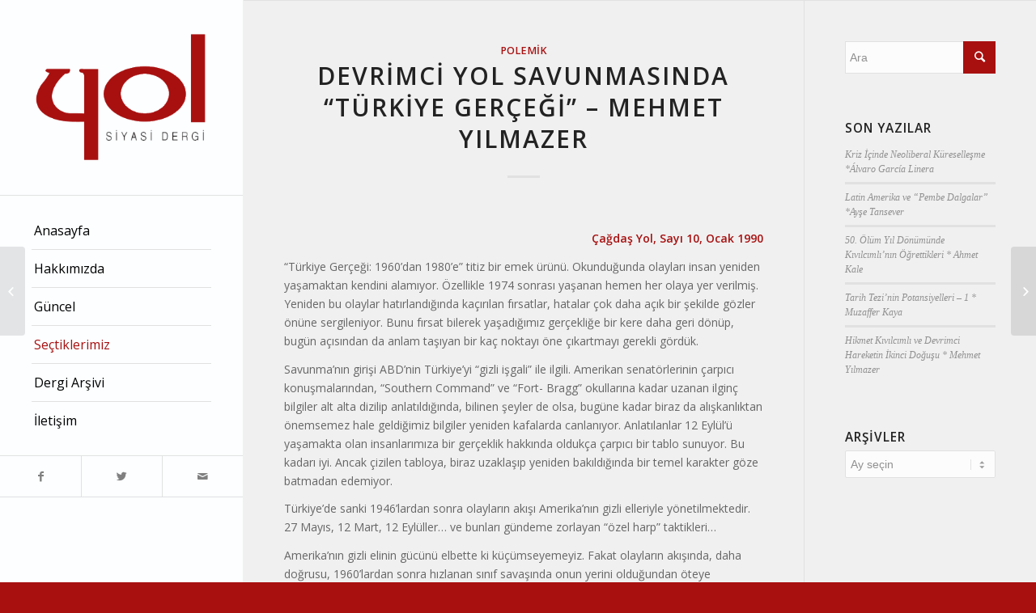

--- FILE ---
content_type: text/html; charset=UTF-8
request_url: https://www.yolsiyasidergi.org/devrimci-yol-savunmasinda-turkiye-gercegi-mehmet-yilmazer
body_size: 23990
content:
<!DOCTYPE html>
<html lang="tr" class="html_stretched responsive av-preloader-disabled av-default-lightbox  html_header_left html_header_sidebar html_logo_left html_menu_right html_slim html_disabled html_mobile_menu_phone html_header_searchicon html_content_align_right html_elegant-blog html_entry_id_796 av-no-preview ">
<head>
<meta charset="UTF-8" />


<!-- mobile setting -->
<meta name="viewport" content="width=device-width, initial-scale=1, maximum-scale=1">

<!-- Scripts/CSS and wp_head hook -->
<meta name='robots' content='index, follow, max-image-preview:large, max-snippet:-1, max-video-preview:-1' />
	<style>img:is([sizes="auto" i], [sizes^="auto," i]) { contain-intrinsic-size: 3000px 1500px }</style>
	
	<!-- This site is optimized with the Yoast SEO plugin v25.8 - https://yoast.com/wordpress/plugins/seo/ -->
	<title>Devrimci Yol savunmasında &quot;Türkiye Gerçeği&quot; - Mehmet YILMAZER | YOL Siyasi Dergi</title>
	<link rel="canonical" href="https://www.yolsiyasidergi.org/devrimci-yol-savunmasinda-turkiye-gercegi-mehmet-yilmazer" />
	<meta property="og:locale" content="tr_TR" />
	<meta property="og:type" content="article" />
	<meta property="og:title" content="Devrimci Yol savunmasında &quot;Türkiye Gerçeği&quot; - Mehmet YILMAZER | YOL Siyasi Dergi" />
	<meta property="og:description" content="&nbsp; Çağdaş Yol, Sayı 10, Ocak 1990 “Türkiye Gerçeği: 1960&#8217;dan 1980&#8217;e&#8221; titiz bir emek ürünü. Okunduğunda olayları insan yeniden yaşamaktan kendini alamıyor. Özellikle 1974 sonrası yaşanan hemen her olaya yer verilmiş. Yeniden bu olaylar hatırlandığında kaçırılan fırsatlar, hatalar çok daha açık bir şekilde gözler önüne sergileniyor. Bunu fırsat bilerek yaşadığımız gerçekliğe bir kere daha geri [&hellip;]" />
	<meta property="og:url" content="https://www.yolsiyasidergi.org/devrimci-yol-savunmasinda-turkiye-gercegi-mehmet-yilmazer" />
	<meta property="og:site_name" content="YOL Siyasi Dergi" />
	<meta property="article:publisher" content="https://facebook.com/yolsiyasidergi" />
	<meta property="article:published_time" content="2016-01-10T13:24:41+00:00" />
	<meta property="article:modified_time" content="2016-04-23T08:56:23+00:00" />
	<meta property="og:image" content="https://www.yolsiyasidergi.org/wp-content/uploads/2016/10/logoX-2.png" />
	<meta property="og:image:width" content="300" />
	<meta property="og:image:height" content="220" />
	<meta property="og:image:type" content="image/png" />
	<meta name="author" content="y0l" />
	<meta name="twitter:card" content="summary_large_image" />
	<meta name="twitter:creator" content="@yolsiyasidergi" />
	<meta name="twitter:site" content="@yolsiyasidergi" />
	<meta name="twitter:label1" content="Yazan:" />
	<meta name="twitter:data1" content="y0l" />
	<meta name="twitter:label2" content="Tahmini okuma süresi" />
	<meta name="twitter:data2" content="21 dakika" />
	<script type="application/ld+json" class="yoast-schema-graph">{"@context":"https://schema.org","@graph":[{"@type":"Article","@id":"https://www.yolsiyasidergi.org/devrimci-yol-savunmasinda-turkiye-gercegi-mehmet-yilmazer#article","isPartOf":{"@id":"https://www.yolsiyasidergi.org/devrimci-yol-savunmasinda-turkiye-gercegi-mehmet-yilmazer"},"author":{"name":"y0l","@id":"https://www.yolsiyasidergi.org/#/schema/person/fdb8f30ef3e8b77475737bfda87ff135"},"headline":"Devrimci Yol savunmasında &#8220;Türkiye Gerçeği&#8221; &#8211; Mehmet YILMAZER","datePublished":"2016-01-10T13:24:41+00:00","dateModified":"2016-04-23T08:56:23+00:00","mainEntityOfPage":{"@id":"https://www.yolsiyasidergi.org/devrimci-yol-savunmasinda-turkiye-gercegi-mehmet-yilmazer"},"wordCount":4169,"publisher":{"@id":"https://www.yolsiyasidergi.org/#organization"},"articleSection":["Polemik"],"inLanguage":"tr"},{"@type":"WebPage","@id":"https://www.yolsiyasidergi.org/devrimci-yol-savunmasinda-turkiye-gercegi-mehmet-yilmazer","url":"https://www.yolsiyasidergi.org/devrimci-yol-savunmasinda-turkiye-gercegi-mehmet-yilmazer","name":"Devrimci Yol savunmasında \"Türkiye Gerçeği\" - Mehmet YILMAZER | YOL Siyasi Dergi","isPartOf":{"@id":"https://www.yolsiyasidergi.org/#website"},"datePublished":"2016-01-10T13:24:41+00:00","dateModified":"2016-04-23T08:56:23+00:00","breadcrumb":{"@id":"https://www.yolsiyasidergi.org/devrimci-yol-savunmasinda-turkiye-gercegi-mehmet-yilmazer#breadcrumb"},"inLanguage":"tr","potentialAction":[{"@type":"ReadAction","target":["https://www.yolsiyasidergi.org/devrimci-yol-savunmasinda-turkiye-gercegi-mehmet-yilmazer"]}]},{"@type":"BreadcrumbList","@id":"https://www.yolsiyasidergi.org/devrimci-yol-savunmasinda-turkiye-gercegi-mehmet-yilmazer#breadcrumb","itemListElement":[{"@type":"ListItem","position":1,"name":"Anasayfa","item":"https://www.yolsiyasidergi.org/yol-siyasi-dergi"},{"@type":"ListItem","position":2,"name":"Blog","item":"https://www.yolsiyasidergi.org/blog"},{"@type":"ListItem","position":3,"name":"Devrimci Yol savunmasında &#8220;Türkiye Gerçeği&#8221; &#8211; Mehmet YILMAZER"}]},{"@type":"WebSite","@id":"https://www.yolsiyasidergi.org/#website","url":"https://www.yolsiyasidergi.org/","name":"YOL Siyasi Dergi","description":"www.yolsiyasidergi.org","publisher":{"@id":"https://www.yolsiyasidergi.org/#organization"},"potentialAction":[{"@type":"SearchAction","target":{"@type":"EntryPoint","urlTemplate":"https://www.yolsiyasidergi.org/?s={search_term_string}"},"query-input":{"@type":"PropertyValueSpecification","valueRequired":true,"valueName":"search_term_string"}}],"inLanguage":"tr"},{"@type":"Organization","@id":"https://www.yolsiyasidergi.org/#organization","name":"YOL Siyasi Dergi","url":"https://www.yolsiyasidergi.org/","logo":{"@type":"ImageObject","inLanguage":"tr","@id":"https://www.yolsiyasidergi.org/#/schema/logo/image/","url":"https://www.yolsiyasidergi.org/wp-content/uploads/2016/10/logoX-2.png","contentUrl":"https://www.yolsiyasidergi.org/wp-content/uploads/2016/10/logoX-2.png","width":300,"height":220,"caption":"YOL Siyasi Dergi"},"image":{"@id":"https://www.yolsiyasidergi.org/#/schema/logo/image/"},"sameAs":["https://facebook.com/yolsiyasidergi","https://x.com/yolsiyasidergi"]},{"@type":"Person","@id":"https://www.yolsiyasidergi.org/#/schema/person/fdb8f30ef3e8b77475737bfda87ff135","name":"y0l","url":"https://www.yolsiyasidergi.org/author/4dm1n"}]}</script>
	<!-- / Yoast SEO plugin. -->


<link rel='dns-prefetch' href='//www.googletagmanager.com' />
<link rel="alternate" type="application/rss+xml" title="YOL Siyasi Dergi &raquo; akışı" href="https://www.yolsiyasidergi.org/feed" />
<link rel="alternate" type="application/rss+xml" title="YOL Siyasi Dergi &raquo; yorum akışı" href="https://www.yolsiyasidergi.org/comments/feed" />

<!-- google webfont font replacement -->
<link rel='stylesheet' id='avia-google-webfont' href='//fonts.googleapis.com/css?family=Open+Sans:400,600' type='text/css' media='all'/> 
<script type="text/javascript">
/* <![CDATA[ */
window._wpemojiSettings = {"baseUrl":"https:\/\/s.w.org\/images\/core\/emoji\/16.0.1\/72x72\/","ext":".png","svgUrl":"https:\/\/s.w.org\/images\/core\/emoji\/16.0.1\/svg\/","svgExt":".svg","source":{"concatemoji":"https:\/\/www.yolsiyasidergi.org\/wp-includes\/js\/wp-emoji-release.min.js?ver=6.8.3"}};
/*! This file is auto-generated */
!function(s,n){var o,i,e;function c(e){try{var t={supportTests:e,timestamp:(new Date).valueOf()};sessionStorage.setItem(o,JSON.stringify(t))}catch(e){}}function p(e,t,n){e.clearRect(0,0,e.canvas.width,e.canvas.height),e.fillText(t,0,0);var t=new Uint32Array(e.getImageData(0,0,e.canvas.width,e.canvas.height).data),a=(e.clearRect(0,0,e.canvas.width,e.canvas.height),e.fillText(n,0,0),new Uint32Array(e.getImageData(0,0,e.canvas.width,e.canvas.height).data));return t.every(function(e,t){return e===a[t]})}function u(e,t){e.clearRect(0,0,e.canvas.width,e.canvas.height),e.fillText(t,0,0);for(var n=e.getImageData(16,16,1,1),a=0;a<n.data.length;a++)if(0!==n.data[a])return!1;return!0}function f(e,t,n,a){switch(t){case"flag":return n(e,"\ud83c\udff3\ufe0f\u200d\u26a7\ufe0f","\ud83c\udff3\ufe0f\u200b\u26a7\ufe0f")?!1:!n(e,"\ud83c\udde8\ud83c\uddf6","\ud83c\udde8\u200b\ud83c\uddf6")&&!n(e,"\ud83c\udff4\udb40\udc67\udb40\udc62\udb40\udc65\udb40\udc6e\udb40\udc67\udb40\udc7f","\ud83c\udff4\u200b\udb40\udc67\u200b\udb40\udc62\u200b\udb40\udc65\u200b\udb40\udc6e\u200b\udb40\udc67\u200b\udb40\udc7f");case"emoji":return!a(e,"\ud83e\udedf")}return!1}function g(e,t,n,a){var r="undefined"!=typeof WorkerGlobalScope&&self instanceof WorkerGlobalScope?new OffscreenCanvas(300,150):s.createElement("canvas"),o=r.getContext("2d",{willReadFrequently:!0}),i=(o.textBaseline="top",o.font="600 32px Arial",{});return e.forEach(function(e){i[e]=t(o,e,n,a)}),i}function t(e){var t=s.createElement("script");t.src=e,t.defer=!0,s.head.appendChild(t)}"undefined"!=typeof Promise&&(o="wpEmojiSettingsSupports",i=["flag","emoji"],n.supports={everything:!0,everythingExceptFlag:!0},e=new Promise(function(e){s.addEventListener("DOMContentLoaded",e,{once:!0})}),new Promise(function(t){var n=function(){try{var e=JSON.parse(sessionStorage.getItem(o));if("object"==typeof e&&"number"==typeof e.timestamp&&(new Date).valueOf()<e.timestamp+604800&&"object"==typeof e.supportTests)return e.supportTests}catch(e){}return null}();if(!n){if("undefined"!=typeof Worker&&"undefined"!=typeof OffscreenCanvas&&"undefined"!=typeof URL&&URL.createObjectURL&&"undefined"!=typeof Blob)try{var e="postMessage("+g.toString()+"("+[JSON.stringify(i),f.toString(),p.toString(),u.toString()].join(",")+"));",a=new Blob([e],{type:"text/javascript"}),r=new Worker(URL.createObjectURL(a),{name:"wpTestEmojiSupports"});return void(r.onmessage=function(e){c(n=e.data),r.terminate(),t(n)})}catch(e){}c(n=g(i,f,p,u))}t(n)}).then(function(e){for(var t in e)n.supports[t]=e[t],n.supports.everything=n.supports.everything&&n.supports[t],"flag"!==t&&(n.supports.everythingExceptFlag=n.supports.everythingExceptFlag&&n.supports[t]);n.supports.everythingExceptFlag=n.supports.everythingExceptFlag&&!n.supports.flag,n.DOMReady=!1,n.readyCallback=function(){n.DOMReady=!0}}).then(function(){return e}).then(function(){var e;n.supports.everything||(n.readyCallback(),(e=n.source||{}).concatemoji?t(e.concatemoji):e.wpemoji&&e.twemoji&&(t(e.twemoji),t(e.wpemoji)))}))}((window,document),window._wpemojiSettings);
/* ]]> */
</script>
<link rel='stylesheet' id='dashicons-css' href='https://www.yolsiyasidergi.org/wp-includes/css/dashicons.min.css?ver=6.8.3' type='text/css' media='all' />
<link rel='stylesheet' id='post-views-counter-frontend-css' href='https://www.yolsiyasidergi.org/wp-content/plugins/post-views-counter/css/frontend.min.css?ver=1.5.5' type='text/css' media='all' />
<link rel='stylesheet' id='layerslider-css' href='https://www.yolsiyasidergi.org/wp-content/plugins/LayerSlider/assets/static/layerslider/css/layerslider.css?ver=7.15.1' type='text/css' media='all' />
<style id='wp-emoji-styles-inline-css' type='text/css'>

	img.wp-smiley, img.emoji {
		display: inline !important;
		border: none !important;
		box-shadow: none !important;
		height: 1em !important;
		width: 1em !important;
		margin: 0 0.07em !important;
		vertical-align: -0.1em !important;
		background: none !important;
		padding: 0 !important;
	}
</style>
<link rel='stylesheet' id='wp-block-library-css' href='https://www.yolsiyasidergi.org/wp-includes/css/dist/block-library/style.min.css?ver=6.8.3' type='text/css' media='all' />
<style id='classic-theme-styles-inline-css' type='text/css'>
/*! This file is auto-generated */
.wp-block-button__link{color:#fff;background-color:#32373c;border-radius:9999px;box-shadow:none;text-decoration:none;padding:calc(.667em + 2px) calc(1.333em + 2px);font-size:1.125em}.wp-block-file__button{background:#32373c;color:#fff;text-decoration:none}
</style>
<style id='global-styles-inline-css' type='text/css'>
:root{--wp--preset--aspect-ratio--square: 1;--wp--preset--aspect-ratio--4-3: 4/3;--wp--preset--aspect-ratio--3-4: 3/4;--wp--preset--aspect-ratio--3-2: 3/2;--wp--preset--aspect-ratio--2-3: 2/3;--wp--preset--aspect-ratio--16-9: 16/9;--wp--preset--aspect-ratio--9-16: 9/16;--wp--preset--color--black: #000000;--wp--preset--color--cyan-bluish-gray: #abb8c3;--wp--preset--color--white: #ffffff;--wp--preset--color--pale-pink: #f78da7;--wp--preset--color--vivid-red: #cf2e2e;--wp--preset--color--luminous-vivid-orange: #ff6900;--wp--preset--color--luminous-vivid-amber: #fcb900;--wp--preset--color--light-green-cyan: #7bdcb5;--wp--preset--color--vivid-green-cyan: #00d084;--wp--preset--color--pale-cyan-blue: #8ed1fc;--wp--preset--color--vivid-cyan-blue: #0693e3;--wp--preset--color--vivid-purple: #9b51e0;--wp--preset--gradient--vivid-cyan-blue-to-vivid-purple: linear-gradient(135deg,rgba(6,147,227,1) 0%,rgb(155,81,224) 100%);--wp--preset--gradient--light-green-cyan-to-vivid-green-cyan: linear-gradient(135deg,rgb(122,220,180) 0%,rgb(0,208,130) 100%);--wp--preset--gradient--luminous-vivid-amber-to-luminous-vivid-orange: linear-gradient(135deg,rgba(252,185,0,1) 0%,rgba(255,105,0,1) 100%);--wp--preset--gradient--luminous-vivid-orange-to-vivid-red: linear-gradient(135deg,rgba(255,105,0,1) 0%,rgb(207,46,46) 100%);--wp--preset--gradient--very-light-gray-to-cyan-bluish-gray: linear-gradient(135deg,rgb(238,238,238) 0%,rgb(169,184,195) 100%);--wp--preset--gradient--cool-to-warm-spectrum: linear-gradient(135deg,rgb(74,234,220) 0%,rgb(151,120,209) 20%,rgb(207,42,186) 40%,rgb(238,44,130) 60%,rgb(251,105,98) 80%,rgb(254,248,76) 100%);--wp--preset--gradient--blush-light-purple: linear-gradient(135deg,rgb(255,206,236) 0%,rgb(152,150,240) 100%);--wp--preset--gradient--blush-bordeaux: linear-gradient(135deg,rgb(254,205,165) 0%,rgb(254,45,45) 50%,rgb(107,0,62) 100%);--wp--preset--gradient--luminous-dusk: linear-gradient(135deg,rgb(255,203,112) 0%,rgb(199,81,192) 50%,rgb(65,88,208) 100%);--wp--preset--gradient--pale-ocean: linear-gradient(135deg,rgb(255,245,203) 0%,rgb(182,227,212) 50%,rgb(51,167,181) 100%);--wp--preset--gradient--electric-grass: linear-gradient(135deg,rgb(202,248,128) 0%,rgb(113,206,126) 100%);--wp--preset--gradient--midnight: linear-gradient(135deg,rgb(2,3,129) 0%,rgb(40,116,252) 100%);--wp--preset--font-size--small: 13px;--wp--preset--font-size--medium: 20px;--wp--preset--font-size--large: 36px;--wp--preset--font-size--x-large: 42px;--wp--preset--spacing--20: 0.44rem;--wp--preset--spacing--30: 0.67rem;--wp--preset--spacing--40: 1rem;--wp--preset--spacing--50: 1.5rem;--wp--preset--spacing--60: 2.25rem;--wp--preset--spacing--70: 3.38rem;--wp--preset--spacing--80: 5.06rem;--wp--preset--shadow--natural: 6px 6px 9px rgba(0, 0, 0, 0.2);--wp--preset--shadow--deep: 12px 12px 50px rgba(0, 0, 0, 0.4);--wp--preset--shadow--sharp: 6px 6px 0px rgba(0, 0, 0, 0.2);--wp--preset--shadow--outlined: 6px 6px 0px -3px rgba(255, 255, 255, 1), 6px 6px rgba(0, 0, 0, 1);--wp--preset--shadow--crisp: 6px 6px 0px rgba(0, 0, 0, 1);}:where(.is-layout-flex){gap: 0.5em;}:where(.is-layout-grid){gap: 0.5em;}body .is-layout-flex{display: flex;}.is-layout-flex{flex-wrap: wrap;align-items: center;}.is-layout-flex > :is(*, div){margin: 0;}body .is-layout-grid{display: grid;}.is-layout-grid > :is(*, div){margin: 0;}:where(.wp-block-columns.is-layout-flex){gap: 2em;}:where(.wp-block-columns.is-layout-grid){gap: 2em;}:where(.wp-block-post-template.is-layout-flex){gap: 1.25em;}:where(.wp-block-post-template.is-layout-grid){gap: 1.25em;}.has-black-color{color: var(--wp--preset--color--black) !important;}.has-cyan-bluish-gray-color{color: var(--wp--preset--color--cyan-bluish-gray) !important;}.has-white-color{color: var(--wp--preset--color--white) !important;}.has-pale-pink-color{color: var(--wp--preset--color--pale-pink) !important;}.has-vivid-red-color{color: var(--wp--preset--color--vivid-red) !important;}.has-luminous-vivid-orange-color{color: var(--wp--preset--color--luminous-vivid-orange) !important;}.has-luminous-vivid-amber-color{color: var(--wp--preset--color--luminous-vivid-amber) !important;}.has-light-green-cyan-color{color: var(--wp--preset--color--light-green-cyan) !important;}.has-vivid-green-cyan-color{color: var(--wp--preset--color--vivid-green-cyan) !important;}.has-pale-cyan-blue-color{color: var(--wp--preset--color--pale-cyan-blue) !important;}.has-vivid-cyan-blue-color{color: var(--wp--preset--color--vivid-cyan-blue) !important;}.has-vivid-purple-color{color: var(--wp--preset--color--vivid-purple) !important;}.has-black-background-color{background-color: var(--wp--preset--color--black) !important;}.has-cyan-bluish-gray-background-color{background-color: var(--wp--preset--color--cyan-bluish-gray) !important;}.has-white-background-color{background-color: var(--wp--preset--color--white) !important;}.has-pale-pink-background-color{background-color: var(--wp--preset--color--pale-pink) !important;}.has-vivid-red-background-color{background-color: var(--wp--preset--color--vivid-red) !important;}.has-luminous-vivid-orange-background-color{background-color: var(--wp--preset--color--luminous-vivid-orange) !important;}.has-luminous-vivid-amber-background-color{background-color: var(--wp--preset--color--luminous-vivid-amber) !important;}.has-light-green-cyan-background-color{background-color: var(--wp--preset--color--light-green-cyan) !important;}.has-vivid-green-cyan-background-color{background-color: var(--wp--preset--color--vivid-green-cyan) !important;}.has-pale-cyan-blue-background-color{background-color: var(--wp--preset--color--pale-cyan-blue) !important;}.has-vivid-cyan-blue-background-color{background-color: var(--wp--preset--color--vivid-cyan-blue) !important;}.has-vivid-purple-background-color{background-color: var(--wp--preset--color--vivid-purple) !important;}.has-black-border-color{border-color: var(--wp--preset--color--black) !important;}.has-cyan-bluish-gray-border-color{border-color: var(--wp--preset--color--cyan-bluish-gray) !important;}.has-white-border-color{border-color: var(--wp--preset--color--white) !important;}.has-pale-pink-border-color{border-color: var(--wp--preset--color--pale-pink) !important;}.has-vivid-red-border-color{border-color: var(--wp--preset--color--vivid-red) !important;}.has-luminous-vivid-orange-border-color{border-color: var(--wp--preset--color--luminous-vivid-orange) !important;}.has-luminous-vivid-amber-border-color{border-color: var(--wp--preset--color--luminous-vivid-amber) !important;}.has-light-green-cyan-border-color{border-color: var(--wp--preset--color--light-green-cyan) !important;}.has-vivid-green-cyan-border-color{border-color: var(--wp--preset--color--vivid-green-cyan) !important;}.has-pale-cyan-blue-border-color{border-color: var(--wp--preset--color--pale-cyan-blue) !important;}.has-vivid-cyan-blue-border-color{border-color: var(--wp--preset--color--vivid-cyan-blue) !important;}.has-vivid-purple-border-color{border-color: var(--wp--preset--color--vivid-purple) !important;}.has-vivid-cyan-blue-to-vivid-purple-gradient-background{background: var(--wp--preset--gradient--vivid-cyan-blue-to-vivid-purple) !important;}.has-light-green-cyan-to-vivid-green-cyan-gradient-background{background: var(--wp--preset--gradient--light-green-cyan-to-vivid-green-cyan) !important;}.has-luminous-vivid-amber-to-luminous-vivid-orange-gradient-background{background: var(--wp--preset--gradient--luminous-vivid-amber-to-luminous-vivid-orange) !important;}.has-luminous-vivid-orange-to-vivid-red-gradient-background{background: var(--wp--preset--gradient--luminous-vivid-orange-to-vivid-red) !important;}.has-very-light-gray-to-cyan-bluish-gray-gradient-background{background: var(--wp--preset--gradient--very-light-gray-to-cyan-bluish-gray) !important;}.has-cool-to-warm-spectrum-gradient-background{background: var(--wp--preset--gradient--cool-to-warm-spectrum) !important;}.has-blush-light-purple-gradient-background{background: var(--wp--preset--gradient--blush-light-purple) !important;}.has-blush-bordeaux-gradient-background{background: var(--wp--preset--gradient--blush-bordeaux) !important;}.has-luminous-dusk-gradient-background{background: var(--wp--preset--gradient--luminous-dusk) !important;}.has-pale-ocean-gradient-background{background: var(--wp--preset--gradient--pale-ocean) !important;}.has-electric-grass-gradient-background{background: var(--wp--preset--gradient--electric-grass) !important;}.has-midnight-gradient-background{background: var(--wp--preset--gradient--midnight) !important;}.has-small-font-size{font-size: var(--wp--preset--font-size--small) !important;}.has-medium-font-size{font-size: var(--wp--preset--font-size--medium) !important;}.has-large-font-size{font-size: var(--wp--preset--font-size--large) !important;}.has-x-large-font-size{font-size: var(--wp--preset--font-size--x-large) !important;}
:where(.wp-block-post-template.is-layout-flex){gap: 1.25em;}:where(.wp-block-post-template.is-layout-grid){gap: 1.25em;}
:where(.wp-block-columns.is-layout-flex){gap: 2em;}:where(.wp-block-columns.is-layout-grid){gap: 2em;}
:root :where(.wp-block-pullquote){font-size: 1.5em;line-height: 1.6;}
</style>
<link rel='stylesheet' id='avia-grid-css' href='https://www.yolsiyasidergi.org/wp-content/themes/yoldergi/css/grid.css?ver=2' type='text/css' media='all' />
<link rel='stylesheet' id='avia-base-css' href='https://www.yolsiyasidergi.org/wp-content/themes/yoldergi/css/base.css?ver=2' type='text/css' media='all' />
<link rel='stylesheet' id='avia-layout-css' href='https://www.yolsiyasidergi.org/wp-content/themes/yoldergi/css/layout.css?ver=2' type='text/css' media='all' />
<link rel='stylesheet' id='avia-scs-css' href='https://www.yolsiyasidergi.org/wp-content/themes/yoldergi/css/shortcodes.css?ver=2' type='text/css' media='all' />
<link rel='stylesheet' id='avia-popup-css-css' href='https://www.yolsiyasidergi.org/wp-content/themes/yoldergi/js/aviapopup/magnific-popup.css?ver=1' type='text/css' media='screen' />
<link rel='stylesheet' id='avia-media-css' href='https://www.yolsiyasidergi.org/wp-content/themes/yoldergi/js/mediaelement/skin-1/mediaelementplayer.css?ver=1' type='text/css' media='screen' />
<link rel='stylesheet' id='avia-print-css' href='https://www.yolsiyasidergi.org/wp-content/themes/yoldergi/css/print.css?ver=1' type='text/css' media='print' />
<link rel='stylesheet' id='avia-dynamic-css' href='https://www.yolsiyasidergi.org/wp-content/uploads/dynamic_avia/enfold.css?ver=58e981dec83f6' type='text/css' media='all' />
<link rel='stylesheet' id='avia-custom-css' href='https://www.yolsiyasidergi.org/wp-content/themes/yoldergi/css/custom.css?ver=2' type='text/css' media='all' />
<script type="text/javascript" src="https://www.yolsiyasidergi.org/wp-includes/js/jquery/jquery.min.js?ver=3.7.1" id="jquery-core-js"></script>
<script type="text/javascript" src="https://www.yolsiyasidergi.org/wp-includes/js/jquery/jquery-migrate.min.js?ver=3.4.1" id="jquery-migrate-js"></script>
<script type="text/javascript" id="layerslider-utils-js-extra">
/* <![CDATA[ */
var LS_Meta = {"v":"7.15.1","fixGSAP":"1"};
/* ]]> */
</script>
<script type="text/javascript" src="https://www.yolsiyasidergi.org/wp-content/plugins/LayerSlider/assets/static/layerslider/js/layerslider.utils.js?ver=7.15.1" id="layerslider-utils-js"></script>
<script type="text/javascript" src="https://www.yolsiyasidergi.org/wp-content/plugins/LayerSlider/assets/static/layerslider/js/layerslider.kreaturamedia.jquery.js?ver=7.15.1" id="layerslider-js"></script>
<script type="text/javascript" src="https://www.yolsiyasidergi.org/wp-content/plugins/LayerSlider/assets/static/layerslider/js/layerslider.transitions.js?ver=7.15.1" id="layerslider-transitions-js"></script>
<script type="text/javascript" src="https://www.yolsiyasidergi.org/wp-content/themes/yoldergi/js/avia-compat.js?ver=2" id="avia-compat-js"></script>

<!-- Site Kit tarafından eklenen Google etiketi (gtag.js) snippet&#039;i -->
<!-- Google Analytics snippet added by Site Kit -->
<script type="text/javascript" src="https://www.googletagmanager.com/gtag/js?id=GT-PBCT98Z" id="google_gtagjs-js" async></script>
<script type="text/javascript" id="google_gtagjs-js-after">
/* <![CDATA[ */
window.dataLayer = window.dataLayer || [];function gtag(){dataLayer.push(arguments);}
gtag("set","linker",{"domains":["www.yolsiyasidergi.org"]});
gtag("js", new Date());
gtag("set", "developer_id.dZTNiMT", true);
gtag("config", "GT-PBCT98Z");
 window._googlesitekit = window._googlesitekit || {}; window._googlesitekit.throttledEvents = []; window._googlesitekit.gtagEvent = (name, data) => { var key = JSON.stringify( { name, data } ); if ( !! window._googlesitekit.throttledEvents[ key ] ) { return; } window._googlesitekit.throttledEvents[ key ] = true; setTimeout( () => { delete window._googlesitekit.throttledEvents[ key ]; }, 5 ); gtag( "event", name, { ...data, event_source: "site-kit" } ); }; 
/* ]]> */
</script>
<meta name="generator" content="Powered by LayerSlider 7.15.1 - Build Heros, Sliders, and Popups. Create Animations and Beautiful, Rich Web Content as Easy as Never Before on WordPress." />
<!-- LayerSlider updates and docs at: https://layerslider.com -->
<link rel="https://api.w.org/" href="https://www.yolsiyasidergi.org/wp-json/" /><link rel="alternate" title="JSON" type="application/json" href="https://www.yolsiyasidergi.org/wp-json/wp/v2/posts/796" /><link rel="EditURI" type="application/rsd+xml" title="RSD" href="https://www.yolsiyasidergi.org/xmlrpc.php?rsd" />
<meta name="generator" content="WordPress 6.8.3" />
<link rel='shortlink' href='https://www.yolsiyasidergi.org/?p=796' />
<link rel="alternate" title="oEmbed (JSON)" type="application/json+oembed" href="https://www.yolsiyasidergi.org/wp-json/oembed/1.0/embed?url=https%3A%2F%2Fwww.yolsiyasidergi.org%2Fdevrimci-yol-savunmasinda-turkiye-gercegi-mehmet-yilmazer" />
<link rel="alternate" title="oEmbed (XML)" type="text/xml+oembed" href="https://www.yolsiyasidergi.org/wp-json/oembed/1.0/embed?url=https%3A%2F%2Fwww.yolsiyasidergi.org%2Fdevrimci-yol-savunmasinda-turkiye-gercegi-mehmet-yilmazer&#038;format=xml" />
<meta name="generator" content="Site Kit by Google 1.160.1" /><link rel="profile" href="https://gmpg.org/xfn/11" />
<link rel="alternate" type="application/rss+xml" title="YOL Siyasi Dergi RSS2 Feed" href="https://www.yolsiyasidergi.org/feed" />
<link rel="pingback" href="https://www.yolsiyasidergi.org/xmlrpc.php" />
<!--[if lt IE 9]><script src="https://www.yolsiyasidergi.org/wp-content/themes/yoldergi/js/html5shiv.js"></script><![endif]-->
<link rel="icon" href="https://www.yolsiyasidergi.org/wp-content/uploads/2017/04/favicon-1.png" type="image/png">


<!--
Debugging Info for Theme support: 

Theme: Enfold
Version: 4.0.2
Installed: yoldergi
AviaFramework Version: 4.6
AviaBuilder Version: 0.9.5
ML:512-PU:22-PLA:8
WP:6.8.3
Updates: disabled
-->

<style type='text/css'>
@font-face {font-family: 'entypo-fontello'; font-weight: normal; font-style: normal;
src: url('https://www.yolsiyasidergi.org/wp-content/themes/yoldergi/config-templatebuilder/avia-template-builder/assets/fonts/entypo-fontello.eot?v=3');
src: url('https://www.yolsiyasidergi.org/wp-content/themes/yoldergi/config-templatebuilder/avia-template-builder/assets/fonts/entypo-fontello.eot?v=3#iefix') format('embedded-opentype'), 
url('https://www.yolsiyasidergi.org/wp-content/themes/yoldergi/config-templatebuilder/avia-template-builder/assets/fonts/entypo-fontello.woff?v=3') format('woff'), 
url('https://www.yolsiyasidergi.org/wp-content/themes/yoldergi/config-templatebuilder/avia-template-builder/assets/fonts/entypo-fontello.ttf?v=3') format('truetype'), 
url('https://www.yolsiyasidergi.org/wp-content/themes/yoldergi/config-templatebuilder/avia-template-builder/assets/fonts/entypo-fontello.svg?v=3#entypo-fontello') format('svg');
} #top .avia-font-entypo-fontello, body .avia-font-entypo-fontello, html body [data-av_iconfont='entypo-fontello']:before{ font-family: 'entypo-fontello'; }
</style><script type='text/javascript'>var avia_preview = {"error":"It seems you are currently adding some HTML markup or other special characters. Once all HTML tags are closed the preview will be available again. If this message persists please check your input for special characters and try to remove them.","paths":"<link rel='stylesheet' href='https:\/\/www.yolsiyasidergi.org\/wp-content\/themes\/yoldergi\/css\/grid.css?ver=0.9.5' type='text\/css' media='all' \/><link rel='stylesheet' href='https:\/\/www.yolsiyasidergi.org\/wp-content\/themes\/yoldergi\/css\/base.css?ver=0.9.5' type='text\/css' media='all' \/><link rel='stylesheet' href='https:\/\/www.yolsiyasidergi.org\/wp-content\/themes\/yoldergi\/css\/layout.css?ver=0.9.5' type='text\/css' media='all' \/><link rel='stylesheet' href='https:\/\/www.yolsiyasidergi.org\/wp-content\/themes\/yoldergi\/css\/shortcodes.css?ver=0.9.5' type='text\/css' media='all' \/><link rel='stylesheet' href='https:\/\/www.yolsiyasidergi.org\/wp-content\/themes\/yoldergi\/js\/aviapopup\/magnific-popup.css?ver=0.9.5' type='text\/css' media='all' \/><link rel='stylesheet' href='https:\/\/www.yolsiyasidergi.org\/wp-content\/themes\/yoldergi\/js\/mediaelement\/skin-1\/mediaelementplayer.css?ver=0.9.5' type='text\/css' media='all' \/><link rel='stylesheet' href='https:\/\/www.yolsiyasidergi.org\/wp-content\/themes\/yoldergi\/css\/custom.css?ver=0.9.5' type='text\/css' media='all' \/><link rel='stylesheet' href='https:\/\/www.yolsiyasidergi.org\/wp-content\/uploads\/dynamic_avia\/enfold.css?ver=0.9.5' type='text\/css' media='all' \/><link rel='stylesheet' href='https:\/\/www.yolsiyasidergi.org\/wp-content\/themes\/yoldergi\/css\/admin-preview.css?ver=0.9.5' type='text\/css' media='all' \/><script type='text\/javascript' src='https:\/\/www.yolsiyasidergi.org\/wp-includes\/js\/jquery\/jquery.js?ver=0.9.5'><\/script><script type='text\/javascript' src='https:\/\/www.yolsiyasidergi.org\/wp-content\/themes\/yoldergi\/js\/avia-admin-preview.js?ver=0.9.5'><\/script>\n<!-- google webfont font replacement -->\n<link rel='stylesheet' id='avia-google-webfont' href='\/\/fonts.googleapis.com\/css?family=Open+Sans:400,600' type='text\/css' media='all'\/> \n\n<!-- google webfont font replacement -->\n<link rel='stylesheet' id='avia-google-webfont' href='\/\/fonts.googleapis.com\/css?family=Open+Sans:400,600' type='text\/css' media='all'\/> \n<style type='text\/css'>\n@font-face {font-family: 'entypo-fontello'; font-weight: normal; font-style: normal;\nsrc: url('https:\/\/www.yolsiyasidergi.org\/wp-content\/themes\/yoldergi\/config-templatebuilder\/avia-template-builder\/assets\/fonts\/entypo-fontello.eot?v=3');\nsrc: url('https:\/\/www.yolsiyasidergi.org\/wp-content\/themes\/yoldergi\/config-templatebuilder\/avia-template-builder\/assets\/fonts\/entypo-fontello.eot?v=3#iefix') format('embedded-opentype'), \nurl('https:\/\/www.yolsiyasidergi.org\/wp-content\/themes\/yoldergi\/config-templatebuilder\/avia-template-builder\/assets\/fonts\/entypo-fontello.woff?v=3') format('woff'), \nurl('https:\/\/www.yolsiyasidergi.org\/wp-content\/themes\/yoldergi\/config-templatebuilder\/avia-template-builder\/assets\/fonts\/entypo-fontello.ttf?v=3') format('truetype'), \nurl('https:\/\/www.yolsiyasidergi.org\/wp-content\/themes\/yoldergi\/config-templatebuilder\/avia-template-builder\/assets\/fonts\/entypo-fontello.svg?v=3#entypo-fontello') format('svg');\n} #top .avia-font-entypo-fontello, body .avia-font-entypo-fontello, html body [data-av_iconfont='entypo-fontello']:before{ font-family: 'entypo-fontello'; }\n<\/style>","title":"Element Preview","background":"Set preview background:"}; 
</script>
</head>




<body id="top" class="wp-singular post-template-default single single-post postid-796 single-format-standard wp-theme-yoldergi stretched open_sans " itemscope="itemscope" itemtype="https://schema.org/WebPage" >

	
	<div id='wrap_all'>

	
<header id='header' class='all_colors header_color light_bg_color  av_header_left av_header_sidebar av_conditional_sticky'  role="banner" itemscope="itemscope" itemtype="https://schema.org/WPHeader" >

<a id="advanced_menu_toggle" href="#" aria-hidden='true' data-av_icon='' data-av_iconfont='entypo-fontello'></a><a id="advanced_menu_hide" href="#" 	aria-hidden='true' data-av_icon='' data-av_iconfont='entypo-fontello'></a>		<div  id='header_main' class='container_wrap container_wrap_logo'>
	
        <div class='container av-logo-container'><div class='inner-container'><strong class='logo'><a href='https://www.yolsiyasidergi.org/'><img height='100' width='300' src='https://www.yolsiyasidergi.org/wp-content/uploads/2016/10/logoX-2-300x220.png' alt='YOL Siyasi Dergi' /></a></strong><nav class='main_menu' data-selectname='Sayfa seçiniz'  role="navigation" itemscope="itemscope" itemtype="https://schema.org/SiteNavigationElement" ><div class="avia-menu av-main-nav-wrap"><ul id="avia-menu" class="menu av-main-nav"><li id="menu-item-607" class="menu-item menu-item-type-post_type menu-item-object-page menu-item-home menu-item-top-level menu-item-top-level-1"><a href="https://www.yolsiyasidergi.org/" itemprop="url"><span class="avia-bullet"></span><span class="avia-menu-text">Anasayfa</span><span class="avia-menu-fx"><span class="avia-arrow-wrap"><span class="avia-arrow"></span></span></span></a></li>
<li id="menu-item-1552" class="menu-item menu-item-type-post_type menu-item-object-page menu-item-top-level menu-item-top-level-2"><a href="https://www.yolsiyasidergi.org/hakkimizda" itemprop="url"><span class="avia-bullet"></span><span class="avia-menu-text">Hakkımızda</span><span class="avia-menu-fx"><span class="avia-arrow-wrap"><span class="avia-arrow"></span></span></span></a></li>
<li id="menu-item-752" class="menu-item menu-item-type-custom menu-item-object-custom menu-item-top-level menu-item-top-level-3"><a href="https://www.yolsiyasidergi.org/guncel" itemprop="url"><span class="avia-bullet"></span><span class="avia-menu-text">Güncel</span><span class="avia-menu-fx"><span class="avia-arrow-wrap"><span class="avia-arrow"></span></span></span></a></li>
<li id="menu-item-629" class="menu-item menu-item-type-post_type menu-item-object-page current_page_parent menu-item-has-children menu-item-top-level menu-item-top-level-4 current-menu-item"><a href="https://www.yolsiyasidergi.org/blog" itemprop="url"><span class="avia-bullet"></span><span class="avia-menu-text">Seçtiklerimiz</span><span class="avia-menu-fx"><span class="avia-arrow-wrap"><span class="avia-arrow"></span></span></span></a>


<ul class="sub-menu">
	<li id="menu-item-1284" class="menu-item menu-item-type-taxonomy menu-item-object-category current-post-ancestor menu-item-has-children"><a href="https://www.yolsiyasidergi.org/category/politika" itemprop="url"><span class="avia-bullet"></span><span class="avia-menu-text">Politika</span></a>
	<ul class="sub-menu">
		<li id="menu-item-1173" class="menu-item menu-item-type-taxonomy menu-item-object-category"><a href="https://www.yolsiyasidergi.org/category/politika/ic-politika" itemprop="url"><span class="avia-bullet"></span><span class="avia-menu-text">İç Politika</span></a></li>
		<li id="menu-item-1170" class="menu-item menu-item-type-taxonomy menu-item-object-category"><a href="https://www.yolsiyasidergi.org/category/politika/dunya" itemprop="url"><span class="avia-bullet"></span><span class="avia-menu-text">Dünya</span></a></li>
		<li id="menu-item-1169" class="menu-item menu-item-type-taxonomy menu-item-object-category"><a href="https://www.yolsiyasidergi.org/category/politika/devrimci-harekette-kriz" itemprop="url"><span class="avia-bullet"></span><span class="avia-menu-text">Devrimci Harekette Kriz</span></a></li>
		<li id="menu-item-1179" class="menu-item menu-item-type-taxonomy menu-item-object-category"><a href="https://www.yolsiyasidergi.org/category/politika/sosyalist-mucadele" itemprop="url"><span class="avia-bullet"></span><span class="avia-menu-text">Sosyalist Mücadele</span></a></li>
		<li id="menu-item-764" class="menu-item menu-item-type-taxonomy menu-item-object-category current-post-ancestor current-menu-parent current-post-parent"><a href="https://www.yolsiyasidergi.org/category/politika/polemik" itemprop="url"><span class="avia-bullet"></span><span class="avia-menu-text">Polemik</span></a></li>
	</ul>
</li>
	<li id="menu-item-1285" class="menu-item menu-item-type-taxonomy menu-item-object-category menu-item-has-children"><a href="https://www.yolsiyasidergi.org/category/sinif" itemprop="url"><span class="avia-bullet"></span><span class="avia-menu-text">Sınıf</span></a>
	<ul class="sub-menu">
		<li id="menu-item-1178" class="menu-item menu-item-type-taxonomy menu-item-object-category"><a href="https://www.yolsiyasidergi.org/category/sinif/emek" itemprop="url"><span class="avia-bullet"></span><span class="avia-menu-text">Emek</span></a></li>
		<li id="menu-item-1171" class="menu-item menu-item-type-taxonomy menu-item-object-category"><a href="https://www.yolsiyasidergi.org/category/sinif/ekonomi" itemprop="url"><span class="avia-bullet"></span><span class="avia-menu-text">Ekonomi</span></a></li>
		<li id="menu-item-1182" class="menu-item menu-item-type-taxonomy menu-item-object-category"><a href="https://www.yolsiyasidergi.org/category/sinif/varoslar" itemprop="url"><span class="avia-bullet"></span><span class="avia-menu-text">Varoşlar</span></a></li>
	</ul>
</li>
	<li id="menu-item-1286" class="menu-item menu-item-type-taxonomy menu-item-object-category menu-item-has-children"><a href="https://www.yolsiyasidergi.org/category/teori" itemprop="url"><span class="avia-bullet"></span><span class="avia-menu-text">Teori</span></a>
	<ul class="sub-menu">
		<li id="menu-item-1168" class="menu-item menu-item-type-taxonomy menu-item-object-category"><a href="https://www.yolsiyasidergi.org/category/teori/21-yuzyil-sosyalizmi" itemprop="url"><span class="avia-bullet"></span><span class="avia-menu-text">21. Yüzyıl Sosyalizmi</span></a></li>
		<li id="menu-item-1176" class="menu-item menu-item-type-taxonomy menu-item-object-category"><a href="https://www.yolsiyasidergi.org/category/teori/reel-sosyalizm" itemprop="url"><span class="avia-bullet"></span><span class="avia-menu-text">Reel Sosyalizm</span></a></li>
		<li id="menu-item-1180" class="menu-item menu-item-type-taxonomy menu-item-object-category"><a href="https://www.yolsiyasidergi.org/category/teori/teorik-yazilar" itemprop="url"><span class="avia-bullet"></span><span class="avia-menu-text">Teorik Yazılar</span></a></li>
	</ul>
</li>
	<li id="menu-item-1172" class="menu-item menu-item-type-taxonomy menu-item-object-category"><a href="https://www.yolsiyasidergi.org/category/genclik" itemprop="url"><span class="avia-bullet"></span><span class="avia-menu-text">Gençlik</span></a></li>
	<li id="menu-item-1174" class="menu-item menu-item-type-taxonomy menu-item-object-category"><a href="https://www.yolsiyasidergi.org/category/kadin" itemprop="url"><span class="avia-bullet"></span><span class="avia-menu-text">Kadın</span></a></li>
	<li id="menu-item-1175" class="menu-item menu-item-type-taxonomy menu-item-object-category"><a href="https://www.yolsiyasidergi.org/category/kivilcimli" itemprop="url"><span class="avia-bullet"></span><span class="avia-menu-text">Kıvılcımlı</span></a></li>
	<li id="menu-item-1177" class="menu-item menu-item-type-taxonomy menu-item-object-category"><a href="https://www.yolsiyasidergi.org/category/sanat" itemprop="url"><span class="avia-bullet"></span><span class="avia-menu-text">Sanat</span></a></li>
	<li id="menu-item-1181" class="menu-item menu-item-type-taxonomy menu-item-object-category"><a href="https://www.yolsiyasidergi.org/category/ulusal-sorun" itemprop="url"><span class="avia-bullet"></span><span class="avia-menu-text">Ulusal Sorun</span></a></li>
</ul>
</li>
<li id="menu-item-609" class="menu-item menu-item-type-post_type menu-item-object-page menu-item-top-level menu-item-top-level-5"><a href="https://www.yolsiyasidergi.org/arsiv" itemprop="url"><span class="avia-bullet"></span><span class="avia-menu-text">Dergi Arşivi</span><span class="avia-menu-fx"><span class="avia-arrow-wrap"><span class="avia-arrow"></span></span></span></a></li>
<li id="menu-item-610" class="menu-item menu-item-type-post_type menu-item-object-page menu-item-top-level menu-item-top-level-6"><a href="https://www.yolsiyasidergi.org/iletisim" itemprop="url"><span class="avia-bullet"></span><span class="avia-menu-text">İletişim</span><span class="avia-menu-fx"><span class="avia-arrow-wrap"><span class="avia-arrow"></span></span></span></a></li>
</ul></div></nav><div class='av-sidebar-social-container'><ul class='noLightbox social_bookmarks icon_count_3'><li class='social_bookmarks_facebook av-social-link-facebook social_icon_1'><a target='_blank' href="https://facebook.com/yolsiyasidergi" aria-hidden='true' data-av_icon='' data-av_iconfont='entypo-fontello' title='Facebook'><span class='avia_hidden_link_text'>Facebook</span></a></li><li class='social_bookmarks_twitter av-social-link-twitter social_icon_2'><a target='_blank' href="https://twitter.com/yolsiyasidergi" aria-hidden='true' data-av_icon='' data-av_iconfont='entypo-fontello' title='Twitter'><span class='avia_hidden_link_text'>Twitter</span></a></li><li class='social_bookmarks_mail av-social-link-mail social_icon_3'><a href="/cdn-cgi/l/email-protection#b9d0d7dfd6f9c0d6d5cad0c0d8cad0dddccbded097d6cbde" aria-hidden='true' data-av_icon='' data-av_iconfont='entypo-fontello' title='Mail'><span class='avia_hidden_link_text'>Mail</span></a></li></ul></div></div> </div> 
		<!-- end container_wrap-->
		</div>
		
		<div class='header_bg'></div>

<!-- end header -->
</header>
		
	<div id='main' class='all_colors' data-scroll-offset='0'>

	
		<div class='container_wrap container_wrap_first main_color sidebar_right'>

			<div class='container template-blog template-single-blog '>

				<main class='content units av-content-small alpha  av-blog-meta-author-disabled av-blog-meta-comments-disabled av-blog-meta-tag-disabled'  role="main" itemscope="itemscope" itemtype="https://schema.org/Blog" >

                    <article class='post-entry post-entry-type-standard post-entry-796 post-loop-1 post-parity-odd post-entry-last single-big  post-796 post type-post status-publish format-standard hentry category-polemik'  itemscope="itemscope" itemtype="https://schema.org/BlogPosting" itemprop="blogPost" ><div class='blog-meta'></div><div class='entry-content-wrapper clearfix standard-content'><header class="entry-content-header"><span class="blog-categories minor-meta"><a href="https://www.yolsiyasidergi.org/category/politika/polemik" rel="tag">Polemik</a> </span><h1 class='post-title entry-title'  itemprop="headline" >	<a href='https://www.yolsiyasidergi.org/devrimci-yol-savunmasinda-turkiye-gercegi-mehmet-yilmazer' rel='bookmark' title='Kalıcı Link: Devrimci Yol savunmasında &#8220;Türkiye Gerçeği&#8221; &#8211; Mehmet YILMAZER'>Devrimci Yol savunmasında &#8220;Türkiye Gerçeği&#8221; &#8211; Mehmet YILMAZER			<span class='post-format-icon minor-meta'></span>	</a></h1><span class="av-vertical-delimiter"></span><div class="entry-content"  itemprop="text" ><p>&nbsp;</p>
<p style="text-align: right;"><strong>Çağdaş Yol, Sayı 10, Ocak 1990</strong></p>
<p>“Türkiye Gerçeği: 1960&#8217;dan 1980&#8217;e&#8221; titiz bir emek ürünü. Okunduğunda olayları insan yeniden yaşamaktan kendini alamıyor. Özellikle 1974 sonrası yaşanan hemen her olaya yer verilmiş. Yeniden bu olaylar hatırlandığında kaçırılan fırsatlar, hatalar çok daha açık bir şekilde gözler önüne sergileniyor. Bunu fırsat bilerek yaşadığımız gerçekliğe bir kere daha geri dönüp, bugün açısından da anlam taşıyan bir kaç noktayı öne çıkartmayı gerekli gördük.</p>
<p>Savunma’nın girişi ABD&#8217;nin Türkiye&#8217;yi &#8220;gizli işgali&#8221; ile ilgili. Amerikan senatörlerinin çarpıcı konuşmalarından, &#8220;Southern Command&#8221; ve &#8220;Fort- Bragg&#8221; okullarına kadar uzanan ilginç bilgiler alt alta dizilip anlatıldığında, bilinen şeyler de olsa, bugüne kadar biraz da alışkanlıktan önemsemez hale geldiğimiz bilgiler yeniden kafalarda canlanıyor. Anlatılanlar 12 Eylül’ü yaşamakta olan insanlarımıza bir gerçeklik hakkında oldukça çarpıcı bir tablo sunuyor. Bu kadarı iyi. Ancak çizilen tabloya, biraz uzaklaşıp yeniden bakıldığında bir temel karakter göze batmadan edemiyor.</p>
<p>Türkiye&#8217;de sanki 1946&#8217;lardan sonra olayların akışı Amerika&#8217;nın gizli elleriyle yönetilmektedir. 27 Mayıs, 12 Mart, 12 Eylüller&#8230; ve bunları gündeme zorlayan &#8220;özel harp&#8221; taktikleri&#8230;</p>
<p>Amerika&#8217;nın gizli elinin gücünü elbette ki küçümseyemeyiz. Fakat olayların akışında, daha doğrusu, 1960&#8217;lardan sonra hızlanan sınıf savaşında onun yerini olduğundan öteye abartmak, insanı bütün devrimci taktikleri gereksiz kılabilecek bir kaderciliğe götürebilir. Belki Savunma’nın hazırlayıcıları böyle demek istemiyorlar, ancak çizilen tabloya bakıldığında öne çıkan yanın bu olduğu çok açıktır. ABD&#8217;nin bizdeki çıkarlan ve niyetleriyle ilgili o kadar çok örnek verilmiş ki, devrimcilerin bütün bu süreçte (1960-80) bağımsız taktikleri görünmez hale getirilmiştir.</p>
<p>Yine aynı şekilde, olaylar yalnızca ABD&#8217;nin güdümüyle iktidarların ve faşist örgütlenmelerin devrimcilere saldırıları olarak aktarılınca, ortada karşılıklı güçlerin yer aldığı bir sınıf savaşı değil de, sanki tek yanlı bir yok etme operasyonu vardır. Ve bu operasyon 12 Eylül’le noktalanmıştır. Önümüzdeki belge, hukuk mantığı içinde kalan bir savunma değil, yaşanan bir dönemin yargılanmasıdır da. Ya da öyle olmalıdır. Buna rağmen Savunma, aşırıca tek yanlı kalıyorsa, bu bir mantığın sonucudur.</p>
<p>Devrimcilere karşı düzenlenen yüzlerce provokasyonu ve saldırıyı deşifre etmek iyi bir şey, ancak ağaçlardan ormanı görememek konumuna düşülürse, bu yüzlerce olayın yanında 1960-80 arası sınıf mücadelesinin genel özellikleri görülemez, buna uygun dersler çıkarılamaz. Nitekim Savunma’nın en zengin yanı olaylar dizini, buna karşılık en zayıf yanı yaşananlardan çıkarılan derslerdir. Hatta Savunma&#8217;da çıkartılmış derli toplu ders bulmak oldukça zordur.</p>
<p>Olayların içinde kaybolmamak için Savunma’daki iki zaaflı yöne değinmekle yetineceğiz. İlki, 12 Eylül öncesi en önemli taktik dönüş noktası olan 1979 yılı olaylarına nasıl bakıldığıdır. İkincisi, Savunma’nın genel olarak sınıf savaşına yaklaşımıdır.</p>
<blockquote><p><strong>1979 Sonu: Güçler</strong> <strong>Dengesindeki Dönüş</strong></p></blockquote>
<p>&#8220;1979 sonlarında Türkiye’de Amerika&#8217;nın CIA ve kontr-gerilla gibi örgütlerin yaratılmasını istedikleri ortam, artık yaratılmıştı&#8230; İşte bu psikolojik koşullarda can ve mal güvenliğini sağlayabilecek, nasıl olursa olsun, güçlü bir devlet otoritesine razı ve böyle bir otoriteyi arar bir toplum kesimi yaratılmıştır.&#8221; (S: 335)</p>
<p>1979 sonunun en önemli politik olayı 14 Ekim kısmi seçimleridir. Bu seçimleri Dev-Yol boykot etmiştir. Bu taktiğin değerlendirilmesi bir yana, esas önemli olan CHP’nin büyük oranda oy kaybına uğraması ve bunu Dev-Yol&#8217;un yorumlama biçimidir.</p>
<p>&#8220;CHP oylarındaki azalma, hükümetin sağ tutumuna karşı bilinçli ve güçlü bir protesto hareketidir.&#8221; (Devrimci Yol) Evet, CHP oylarındaki azalma kesin bir olguydu. Sekiz yüz bini aşkın oy yitirmiştir.</p>
<p>O yıllarda böyle bir yorum yapan Dev Yol, yıllar sonra aynı dönem için tam tersini söylüyor. Askeri darbe için ortamın hazırlanmış olduğu sonucuna varıyor. Evet, 1979 sonu ile 12 Eylül 1980 arasında fazla bir zaman dilimi yok. Olaylara bugünden bakıldığında 1979 sonunda darbenin olgunlaştığı sonucuna varmak zor değil. Oysa 1979 sonu ile 12 Eylül 1980 arasında zaman olarak fazla bir süre bulunmamasına rağmen, otağların niteliği açısından oldukça önemli farklılıklar vardır.</p>
<p>1978 başına gelinceye kadar yükselen halk muhalefeti iki tane MC eskitmiştir. -Geriye 1974 çıkışıyla &#8220;umut&#8221; olan Ecevit CHP&#8217;si kalıyordu. 1978-79 ise bu &#8220;umut&#8221;un denendiği ve yıkıldığı yıllar oldu. Bunu Ekim 1979 seçiminden sonra toplanan CHP Kurultayında Deniz Baykal şöyle açıklıyor:</p>
<p>&#8220;Eski seçimlerde yanımızda olan öğretmenleri, işçileri, sendikacıları, gençleri yanımızda bulamadık. Devrim sözünden korkar hale geldik.&#8221; (aktaran Savunma s. 330) CHP&#8217;nin zavallılığını o zamanlar D. Baykal ne güzel de açıklamış&#8230;</p>
<p>CHP&#8217;den bu kopmalar nasıl olmuştu ve nereye yöneliyordu? CHP&#8217;den uzaklaşmalar, Dev-Yol&#8217;un o günlerde söylediği gibi &#8220;bilinçli ve güçlü&#8221; bir protesto biçiminde miydi? Kesinlikle hayır. Tam tersine yığınlar &#8220;umut&#8221; kırıklığı içinde pasif bir kayıtsızlıkla seçime katılmadılar. Öte yandan, CHP den bu uzaklaşanlar nereye yönelmişti? Dev-Yol&#8217;un o günlerdeki yorumunun mantık sonucu, bu yığınlar devrimci saflara yönelmiş olmalıdır. &#8220;Bilinçli ve güçlü bir protesto&#8221; ancak böyle olabilirdi. Eğer gerçeklikler böyle olsaydı, bu durum, 1979 sonu koşullarında sınıflar savaşındaki güçler dengesinde devrimciler lehine çok önemli bir değişim anlamına gelirdi. Oysa bilindiği gibi böyle olmadı.</p>
<p>Gerçeklik, ne Dev-Yol&#8217;un 1979 da dediği gibi &#8220;bilinçli ve güçlü bir protesto”ydu, ne de 1989’dan geriye bakıp söylediği gibi tümüyle umutsuzdu. Ancak dün olayları abartan, gerçeklik noktasından öteye iten bir mantık, bugün tam zıttı yöne savrulmak zorundadır. &#8220;Darbelerin en önemli işlevlerinden biri de budun düşünce ve davranış sistemini birden alt üst etmek&#8230;</p>
<p>1979 yılının en önemli politik gelişmesi, &#8220;umut Ecevit&#8221;in de yıpranmasıyla birlikte, bütün irili ufaklı burjuva partilerinin halkın gözünde itibarının büyük ölçüde düşmesiydi. Dönemin parlementosu düzen içinde yeni bir çözüm üretme yeteneğini yitirmişti. Bu söylenenler bilinmeyen bir olgunun keşfi değil elbette. Ancak bu gerçekliğin devrimci güçler açısından politik anlamı olayların kargaşasında yeterince kavranmamıştır. Ecevit CHP&#8217;nin de yığın gözünde umut olmaktan çıkmasıyla birlikte, 1979’da devrimci güçler objektif olarak iktidar olmaya itildiler. Hiç şüphesiz ki, iktidar sorunu o günler de pratik taktik bir adım değildi. Henüz somut taktik bir hedef olmamıştı. Ancak dönemin güçler dengesinde, aşınca yıpranan düzen partilerine karşı devrimci güçler nitelikçe alternatif olmaya zorlanıyordu. K. Evren, 12 Eylül’den hemen sonra Konya’da yaptığı bir konuşmasında &#8220;biz gelmeseydik onlar gelecekti&#8221; derken Türkiye finans kapitalinin ruh halini yansıtıyordu.</p>
<p>Objektif ortamın devrimci güçlerin omuzlarına yığdığı bu göreve onlar nasıl tepki gösterdiler? Hatırlanacağı gibi sonu ve 1979 yılı sol güçlerin kendi içlerinde bölünme yıllan olmuştur. Öte yandan ünlü &#8220;sol içi çatışmaların&#8221; da arttığı bir dönemdir. Bütün bunların anlamı, niteliği değişmekte olan devrimci görevlere ayak uydurabilme sancılarıydı. Yeterince bilince çıkartılamayan görevlerin hissedilen baskısına karşı, düzensiz, panikçi, ancak aynı zamanda yeni görevlere uyum yapma çabalarını da içinde taşıyan tepkilerdi.</p>
<p>Eğer, o dönemde geniş yığınlar, sosyal demokrasiden bilinçli ve güçlü bir kopuş yapmış olsalardı devrimci güçlerin yeni görevleri omuzlayışı çok daha kolay olabilirdi. Zaten sorun bu noktada yatıyordu. Büyük bir enerjiyle ya düş kırklığı içindeki yığınları devrimci taktiklerimize &#8220;faşizme karşı genel direniş&#8221; yükseltecektik, ya da henüz bu sıçrama yapılamadan karşıdevrim bastıracaktı. Tüm 1979 yılı böyle bir hazırlık için aşın ölçüde önemliydi. Devrimci güçler bu momenti kaçırdıkları içindir ki, aslında 12 Eylül yenilgisi 1979 sonunda başlamış oldu.</p>
<p>Bu yolda, pratik yığın hareketinin son uyanları Tariş-Gültepe, Çorum direnişi biçiminde kendini ortaya koydu. Tariş-Gültepe olaylarının o dönem mücadelesinde iki anlamı vardır. 1980 başında, eğer faşizmin gelişine karşı gerçekten direnilecekse, Tariş direnişinin bayrağı en azından önemli şehirlerdeki işyerlerine taşınmalıydı. Yığınların bilinç ve ruh halinde bir sıçrama ancak böyle mümkün olurdu. İkinci önemli anlamı, Tariş olaylarıyla birlikte işçi semtlerinde barikatlar kuruldu. Barikatlar çok geçmeden Çorum&#8217;da da faşist saldırılara duvar oldu. Bu gelişmeler, artık mücadele biçim ve araçlarının da, koşullara göre değişmek, yeni biçimleri yoklamak zorunda olduğunun cılız da olsa ilk önemli işaretiydi.</p>
<p>Devrimci güçler, hem genel konumlarındaki önemli nitelik değişiminin (iktidar için alternatif olmaya itilme), hem de dönemin öne çıkarttığı yeni mücadele biçimlerinin (yığın direnişini yaygınlaştırma) gerektirdiği kalite yükselmesini sağlayamadıkları için 1978 momentini yitirdiler. Bu, yenilginin başlangıcı oldu.</p>
<p>Savunmada, olayların akışında farklı nitelikli momentler öne çıkartılmaz, olaylar karşı devrimin planlı saldırıları olarak gelişir, 1979 yılı da böyle gelişmelerin artık darbe beklentisini olgunlaştırdığı bir yıl olur. Tariş olayları, faşist işçilerin fabrikaya yerleştirilmesi nedeniyle patlak vermiştir. Mücadele momentinde başka bir anlamı yoktur.</p>
<p>Böyle bir anlatım, gazetecilere ya da ansiklopedicilere düşerdi. O dönemlerin en güçlü siyasi yapısına değil. Dev-Yol, 12 Eylül öncesinde olayların gidişine taktik olarak uyum yapmakta, örneğin bir partizan ölçüsünde kıvrılamaz ve kavrayışsız bir katılıkta değildi. Onun en önemli kusuru, yığınların kendiliğinden eğilimine fazlaca tabi olmak ve bu geriliği devrimci parolalarla örtmekti.</p>
<p>Savunmada ise, olayların gelişim seyri ve momentlerin özellikleri bütünüyle gözden silinmiştir. Bir tek şey; özel harp dairesi destekli faşist saldırılar ve devrimcilerin savunması dönemin bütün özelliği olarak sunulmaktadır. 12 Eylül öncesi sınıflar savaşını yalnızca bu yanıyla özetlemek mümkün değildir. Devrimciler, faşistlere karşı kendilerini elbette ki savunacaklardı. Ancak onlar, 12 Eylül öncesinde, belli momentlerde güçlerini ortak olarak koordine edip, faşizme ve onun maddi temeline yeterince saldıramamaktan suçludurlar. Yığınlar, faşizme karşı kendi güçlerini deneyemediler.</p>
<p>Netice olarak, 1979&#8217;da CHP&#8217;den kopan yığınlarda sağ politikalara karşı &#8220;güçlü ve bilinçli bir protesto&#8221; gören Dev-Yol, yıllar sonra aynı döneme baktığında otorite özleyen bir &#8220;toplum kesimi&#8221;nden başka bir şey göremiyor. Böyle bir yaklaşım ne dün ne de bugün o dönemin görevlerinin kavranamayışı olur. Dün görevleri kavramayışın bedeli kaçınılmaz bir şekilde yenilgi olarak ödendi, ancak bugünden aynı döneme bakıldığında devrimci bir ders çıkartılamıyorsa, bunun bir tek anlamı vardır. Gelecek mücadele dönemine hazırlanma yeteneğinde olmamak, bağımsız devrimci taktikler üretmek yerine, olayları akışına tabi olmak&#8230;</p>
<blockquote><p><strong>Sınıf Mücadelesini Kavrayış</strong></p></blockquote>
<p>Savunma’nın sınıf mücadelesi gerçekliğini nasıl kavradığını, bir iki örnekle açıklamaya çalışalım.</p>
<p>&#8220;MC’ler geçici bir çözüm olmaktan öteye gidememiş, düzenin sorunları çözülmemiş, buhranın daha da derinleştirilmesinden, toplumdaki kamplaşmanın büyümesinden başka bir sonuç vermemiştir.&#8221; (S: 396) Bu cümlelere bir CHP&#8217;linin savunmasında kolayca rastlanabilir, ancak Dev-Yol savunmasında işi ne? Sınıflar gerçekliğini kavrayan birisinin &#8220;toplumdaki kamplaşma&#8221;dan yakınması mümkün müdür? Egemen sınıfların neden MC taktiğine başvurduklarını ya da başvurmak zorunda kaldıklarını açıklamak yerine, toplumsal kamplaşmadan yakınmak, sınıflar mücadelesini benimseyen bir devrimcinin &#8220;yolu&#8221; olamaz. Sınıflar gerçekliğini bin bir demagoji ve zorla örtmeye çalışan egemen sınıflar, bunu MC ile bir ölçüde itiraf etmek zorunda kaldılarsa, bunun bir anlamı olmalıdır. 12 Marta rağmen işçi sınıfı ve halk hareketinin önlenemeyen yükselişinin karşısında MC şekillenmek zorunda kalmıştır.</p>
<p>Savunma, bu konudaki görüşlerini şu noktaya kadar vardırır:</p>
<p>&#8220;Türkiye’de bir iç savaş yaşanıyordu. Bu iç savaş, çatışma çizgisinin belirli olduğu, tarafların ordular teşkil edip, bunları birbirinin karşısına dizdiği, yani ateşin ve ölümün nereden geleceğinin belli olduğu bir savaş şeklinde sürmüyordu. Böyle olsa, çatışma çizgisinin bir tarafında ve geride kalan alanlarda karşı tarafın ateşiyle vurulmak ve ölmek tehlikesi uzaktır. Bu tehlike cephe çizgisinde vardır, ama cephe gerisinde, uzak bir tehlikedir. Türkiye&#8217;de yaşanan, böyle cephelerin belirli olduğu ve cephe gerilerinin bulunduğu bir savaş değildi. Kuralsız bir savaştı bu, her yer cephe, her yerde ölüm tehlikesi vardır. Kısacası, kalleş bir savaştı bu.&#8221; (S: 462)</p>
<p>Söylenenlerin duygusal yanı bir yana, sınıflar savaşının kuralı nedir? Onun belki de eh önemli kuralı hendeklerle çizilmiş bir cephe hattının olmayışıdır. Savunma, böyle bir savaşta kuralsızlık ve kalleşlikten başka bir şey göremiyor. Orduların cephe çizgisinde dizilip de yürütecekleri savaş kurallı ve kahramanca mı olurdu? Kimyasal silahlar, cephe gerisinde herhangi bir hedefi vurabilecek &#8220;akıllı bombalar&#8221; cephe savaşlarının eski mantığını bütünüyle değiştirmedi mi?</p>
<p>Yukarıda söylenenler, 12 Eylül’e kadar yaşanan dönemdeki “korkunç kaos”un bir küçük burjuva devrimcisinin hafızasında bıraktığı izler olabilir, ancak yaşanan olayların Marksist bir yorumu asla olamaz. Sınıflar savaşında herkes açık kimliğiyle yer alsa mücadele ne kadar basit olurdu. Bir yanda azınlığın azınlığı asalak egemen sınıflar, öte yanda üreten ama ezilip sömürülen işçi sınıfı ve halk. Böyle bir konumda, &#8220;düşmanı&#8221; tükürükle bile boğmak mümkün olurdu. Zaten gerçeklik böyle olduğu için ve bu gerçekliği her &#8220;kamplaşmada&#8221; yığınlar biraz daha iyi kavradığı için egemen sınıflar, sınıf mücadelesinde &#8220;kalleş&#8221; olmak zorundadır.</p>
<p>12 Eylül’ün en yetkili ağzı K. Evren, tüm konuşmalarında bu iki gerçekliği örtmek için didinip durmadı mı? &#8220;12 Eylül öncesine dönmeyelim&#8221; ve &#8220;bölünmeyelim&#8221;. 12 Eylül öncesi insanların beynine bir kaos, bir cehennem olarak yerleştirilmeliydi. Ve tüm olayların nedeni milletin kamplara bölünmesiydi&#8230;</p>
<p>Dev-Yol savunması yazarlarının, K. Evren’le aynı mantığı paylaştığını iddia etmek aklımızdan geçmez. Ancak yenilgiden doğru sonuçlar çıkartılamayınca, gericilik yıllarının genel ruh halinden etkilenmek kaçınılmaz oluyor. Devrimciler, 12 Eylül’ün mantığının tam karşıtını açıkça savunmak zorundadır. Kaçınılmaz sınıflar mücadelesi ve onun yükselişi, kendi meşru zemininde ileriye adımlar attıkça, egemen sınıflar bu gelişmeyi ancak mücadelenin bütün sınır çizgilerini karmaşıklaştırmak, taktik adımlarını bulanıklaştırmak yoluyla engelleyebilirdi. Sosyalistler, 12 Eylül öncesi yükselen işçi sınıfı hareketi karşısında finans kapitalin uyguladığı taktikleri, yarattığı &#8220;kaos&#8221;un anlamını bıkmadan yığınlara açıklayacaklardır. Finans kapitalin elinden böyle silahlan almak için onların iyi kavranması gerekir. Ancak bu yine de &#8220;kalleşliğe son veremez.</p>
<p>Üçüncü ve son örnek, siyasi krizin tepe noktası olan Cumhurbaşkanlığı seçimi ile ilgilidir.</p>
<p>&#8220;CHP Genel Başkanı B. Ecevit (özellikle hükümetten düştükten sonra) ısrarla bunalımın aşılması için AP ile işbirliği önermiş, bir CHP-AP koalisyonunu esas alan bir politika izleyerek, tekelci burjuva ve ordu çevrelerindeki askeri darbe eğilimlerini önlemeye çalışmıştır. Cumhurbaşkanlığı seçimleri sırasında da Ecevit, aynı doğrultuda bir politika izleyerek, AP ye Cumhurbaşkanı seçimi için işbirliği yapmayı ve bir AP-CHP koalisyonu kurmayı ısrarla önermiştir&#8230; AP&#8217;nin CHP ile uzlaşarak, Cumhurbaşkanı seçimini sağlaması, hiç değilse darbecilerin elindeki kozlardan birini ortadan kaldıracağına göre, her fırsatta ve ısrarla &#8216;militarizme ve askeri darbelere karşı olduğunu&#8217; söyleyen Demirel niçin buna yanaşmamıştır.</p>
<p>&#8220;Demirel bilerek ve isteyerek bir rejim bunalımı yaratıyordu?&#8221; (s: 345) Sınıf mücadelesinin gerçek ve objektif taleplerini, politika kiremitliğindeki parti ya da liderlerin niyet ve isteklerine indirgeyen bir anlayış. Ecevit krizi önlemek istiyor, Demirel istemiyordu, bütün söylenenin özeti budur. Ancak hemen akla şu sorular gelir. Koca CHP, iki yılda hükümet olmasına rağmen krizi neden engelleyemedi? Ya da Demirel, kendi kellesini bile tehlikeye sokabilecek darbeyi niye istesin? Bu sorulara cevap bulmaya çalıştığımızda krizin çözümünün Ecevit ve Demirel’in niyetlerini aştığını teslim etmek zorunda kalırız. Kriz iki partinin çözebileceğinden öteye derinleşmişti.</p>
<p>1974-77 arası gelişmeler, Türkiye finans kapitalinin önüne kaçınılmaz bir şekilde devrimci güçleri ezmek, sosyal demokrasiyi demoralize edip teslimiyete zorlamak taktiğini koydu. Finans kapital, 12 Mart içinde İnönü’yü alt eden, &#8220;toprak işleyenin su kullananın&#8221; diyen, 1974 seçimlerinde &#8220;AP ile bir koalisyon hayaldir&#8221; parolasını atan CHP&#8217;den bunların hesabını sormak, onu kazandığı mevzilerden geri itmek zorundaydı.</p>
<p>Aksi takdirde yığınlar bu parolaların daha ötesine sıçrayabilirdi. 1977&#8217;ye kadarki kısa gelişim böyle bir ihtimalin tartışılmaz kanıtı olmuştu.</p>
<p>1978 sonuna gelindiğinde, sosyal demokrasi devrimci gelişim ve faşizm arasında sıkışmış, finans kapitalden demokrasi dilenir olmuştu. Dolayısıyla, Türkiye egemenleri ilk hedeflerine ulaştılar, CHP&#8217;nin halk gözündeki itibarını önemli ölçüde yıktılar. Fakat bir diğer taktik hedefe, işçi ve halk hareketinin (elbette ki onun öncüleri devrimci hareketin) topyekün ezilmesi hedefine henüz varılmamıştı. Böyle bir momentte, AP’nin CHP ile uzlaşması sınıflar mücadelesinin o momentteki durumundan dolayı, işçi ve halk hareketini topyekün ezme taktiğinden geri adım atması anlamına gelirdi. AP, böyle geriye bir adım atmadı. Tersine 24 Ocak Kararları’yla daha kararlı saldırıya geçti.</p>
<p>Ecevit, elinde dilekçe Demirel&#8217;in ardında koalisyon talebiyle dolaştıkça krizi yumuşatamamakla kalmadı, finans kapitalin taktik hedefine varışını kolaylaştırdı.</p>
<p>Böyle bir momentte uzlaşmayı ummak, ya da cumhurbaşkanının seçilmesiyle, darbecilerin elinden bir kozun alınabileceğini sanmak, en hafifinden o dönemde yaşanan sınıflar mücadelesinin seviyesini ve özünü kavrayamamak olur. Savunma’nın yazarları, olaylara öylesine tek yanlı bakıyorlar ki, ortada faşistlerin devrimcilere saldırısından başka bir şey kalmıyor. Savunma, kelimenin en dar anlamında bir &#8220;savunmadan&#8221; öteye gidemiyor. Devrimci güçler, 12 Eylül öncesinde yalnızca faşistlerin saldırılarına tepki göstermekle yetinmediler. Olayı böyle koymakla savunmanın yazarları devrimci hareketi küçültmekle kalmıyor, aynı zamanda gerçekliği de çarpıtmış oluyorlar.</p>
<p>Egemen sınıfların 12 Mart zulmüne; işçi ve halk hareketi 1974-77 yükselişiyle cevap vermişti. Egemen sınıfların bu yükselişe cevaplan ise I. ve II. MC&#8217;nin örgütlenmesi oldu. Ve olaylar karşılıklı güç zorlamasıyla 1979 sonundaki noktaya dayandı. 0 momentte olayların mantığı bir uzlaşmayı dışlıyordu.</p>
<p>Çünkü bir yanda halkın gözünde yeterince itibar yitirmiş burjuva partileri; öte yanda henüz zayıf, güç birliği zemininde koordine olamamış da olsa potansiyel olarak düzene alternatif olmaya zorlanan devrimci güçler. Böyle bir konumda halk güçlerinin yükselişini bir AP-CHP koalisyonu engelleyemezdi. Hatta onları kendilerini toparlamaları için belki çok kısa soluklu bir dönem bile yaratabilirdi. Oysa finans kapital böyle bir zaman kaybına artık katlanamazdı.</p>
<p>Sorun, Devrimci hareketin, CHP&#8217;den kopuşan yığınları kazanmadan bastırılmasıydı. Bu yapılamazsa, devrimci güçler ileriye doğru çok önemli bir adım atmış olacaklardı. AP- CHP koalisyonu böyle bir momentin mantığına denk düşmüyordu; AP azınlık hükümetinin ise halk hareketinin bastırılmasına gücü yetmiyordu. Sonuç: 12 Eylül oldu.</p>
<p>Özetlersek, Savunma yazarlarının 12 Eylül öncesine bakışları, sınıf mücadelesi kavrayışlarının ne ölçüde sığ olduğunu yeterince açığa vuruyor. &#8220;Derinleşen kamplaşma&#8221;, kuralı olmayan &#8220;kalleş savaş&#8221;, Ecevit’i bunalımı çözme, Demirel’i ise tırmandırma yanlısı görmek, bütün bunlar sınıflar savaşına liberal yaklaşımlardır.</p>
<p>MC kurulduğunda Ecevit, Demirel’i &#8220;milleti cephelere bölmekle&#8221;, Demirel ise CHP&#8217;yi &#8220;komünistlerle işbirliği yapmakla&#8221; suçlamıştı. Bu sözler sırf propaganda amaçlı boş sözler değildi. Tam tersine o dönemde iki büyük partinin politik taktiklerinin en veciz özetiydi. Savunma, CHP&#8217;yi ne kadar eleştirirse eleştirsin, sınıf mücadelesine yaklaşımda onun zeminine kaymadan edemiyor. Bu niyetlerden, isteklerden öteye bir gerçekliktir. Mücadeleye sınıf zemininden çok, popülist bir &#8220;halk ve oligarşi çelişkisi&#8221;nden yaklaştığı için, halk içinde yaşanan amansız &#8220;kamplaşma&#8221; Dev-Yol&#8217;u kararsız, kendiliğindene bir konuma itmiştir. “Kamplaşma”nın sınıfsal ve sosyal temellerini yığınlara cesaretle açıklamak, dolayısıyla onların seviyesini mücadelenin ihtiyaçları yönünde yükseltmek yerine, onların kendiliğinden tepkilerine tabi olmayı neredeyse taktik bir tutum haline getirmiştir.</p>
<blockquote><p><strong>Sonuç</strong></p></blockquote>
<p>Savunma&#8217;da rakam ve belgelerle devrimcilere önce faşistlerin saldırdığı, yürütülen mücadelenin bu saldırılara karşı haklı bir direniş olduğu anlatılmaktadır. Bütün bir 12 Eylül öncesinin böylesine dar bir bakış açısında değerlendirilmesi, yalnızca 12 Eylül yenilgisinin yarattığı etkiye bağlanamaz. Dev Yol, 12 Eylül öncesini pratik olarak yaşarken de bu dar bakış açısının dışına çıkamamıştı. İşçi ve halk hareketi yükselirken, başlatılan faşist saldırılarla hareketin ufku daraltılmaya, mücadele dar bir taktik alana çekilmeye çalışıldı. Egemen sınıflar bu taktik adamlarında gerçekten başarılı oldular.</p>
<p>Devrimci güçler, genel güçler dengesini kollamak, hareketi daha üst basamaklara yükseltmek için bağımsız taktik tutumların belirlenmesi ve güçlerin bu yolda koordinasyonu gibi can alıcı sorunları çözmeye uğraşmaktan çok, çekildikleri dar taktik alanda (mahallelerde faşist milislerle mücadele) kaldılar. Bunun en doğal sonucu mücadele ufuklarının daralması oldu, günlük, pragmatik gidiş taktik haline geldi.</p>
<p>Savunma, bütün anlatımıyla bunu doğruluyor, daha da kötüsü, dün içine düştüğü ağaçlardan ormanı görememe hatasını böyle bir anlatımla bir kere daha tekrarlamış oluyor. Demek ki, yenilgiden devrimci dersler çıkartılamamıştır. Geriye liberal bir kavrayışla çıkartılacak dersler kalıyor</p>
</div><span class='post-meta-infos'><time class='date-container minor-meta updated' >10 Ocak 2016</time><span class='text-sep text-sep-date'>/</span><span class="blog-author minor-meta">tarafından <span class="entry-author-link" ><span class="vcard author"><span class="fn"><a href="https://www.yolsiyasidergi.org/author/4dm1n" title="y0l tarafından yazılan yazılar" rel="author">y0l</a></span></span></span></span></span></header><footer class="entry-footer"><div class='av-share-box'><h5 class='av-share-link-description'>İçeriği sosyal medyada paylaş</h5><ul class='av-share-box-list noLightbox'><li class='av-share-link av-social-link-facebook' ><a target='_blank' href="https://www.facebook.com/sharer.php?u=https://www.yolsiyasidergi.org/devrimci-yol-savunmasinda-turkiye-gercegi-mehmet-yilmazer&amp;t=Devrimci%20Yol%20savunmas%C4%B1nda%20%E2%80%9CT%C3%BCrkiye%20Ger%C3%A7e%C4%9Fi%E2%80%9D%20%E2%80%93%20Mehmet%20YILMAZER" aria-hidden='true' data-av_icon='' data-av_iconfont='entypo-fontello' title='' data-avia-related-tooltip=' Facebook'><span class='avia_hidden_link_text'> Facebook</span></a></li><li class='av-share-link av-social-link-twitter' ><a target='_blank' href='https://twitter.com/share?text=Devrimci%20Yol%20savunmas%C4%B1nda%20%E2%80%9CT%C3%BCrkiye%20Ger%C3%A7e%C4%9Fi%E2%80%9D%20%E2%80%93%20Mehmet%20YILMAZER&url=https://www.yolsiyasidergi.org/?p=796' aria-hidden='true' data-av_icon='' data-av_iconfont='entypo-fontello' title='' data-avia-related-tooltip=' Twitter'><span class='avia_hidden_link_text'> Twitter</span></a></li><li class='av-share-link av-social-link-gplus' ><a target='_blank' href='https://plus.google.com/share?url=https://www.yolsiyasidergi.org/devrimci-yol-savunmasinda-turkiye-gercegi-mehmet-yilmazer' aria-hidden='true' data-av_icon='' data-av_iconfont='entypo-fontello' title='' data-avia-related-tooltip='Google+'><span class='avia_hidden_link_text'>Google+</span></a></li><li class='av-share-link av-social-link-pinterest' ><a target='_blank' href="https://pinterest.com/pin/create/button/?url=https%3A%2F%2Fwww.yolsiyasidergi.org%2Fdevrimci-yol-savunmasinda-turkiye-gercegi-mehmet-yilmazer&amp;description=Devrimci%20Yol%20savunmas%C4%B1nda%20%E2%80%9CT%C3%BCrkiye%20Ger%C3%A7e%C4%9Fi%E2%80%9D%20%E2%80%93%20Mehmet%20YILMAZER&amp;media=" aria-hidden='true' data-av_icon='' data-av_iconfont='entypo-fontello' title='' data-avia-related-tooltip=' Pinterest'><span class='avia_hidden_link_text'> Pinterest</span></a></li><li class='av-share-link av-social-link-linkedin' ><a target='_blank' href='http://linkedin.com/shareArticle?mini=true&amp;title=Devrimci%20Yol%20savunmas%C4%B1nda%20%E2%80%9CT%C3%BCrkiye%20Ger%C3%A7e%C4%9Fi%E2%80%9D%20%E2%80%93%20Mehmet%20YILMAZER&amp;url=https://www.yolsiyasidergi.org/devrimci-yol-savunmasinda-turkiye-gercegi-mehmet-yilmazer' aria-hidden='true' data-av_icon='' data-av_iconfont='entypo-fontello' title='' data-avia-related-tooltip=' Linkedin'><span class='avia_hidden_link_text'> Linkedin</span></a></li><li class='av-share-link av-social-link-tumblr' ><a target='_blank' href="https://www.tumblr.com/share/link?url=https%3A%2F%2Fwww.yolsiyasidergi.org%2Fdevrimci-yol-savunmasinda-turkiye-gercegi-mehmet-yilmazer&amp;name=Devrimci%20Yol%20savunmas%C4%B1nda%20%E2%80%9CT%C3%BCrkiye%20Ger%C3%A7e%C4%9Fi%E2%80%9D%20%E2%80%93%20Mehmet%20YILMAZER&amp;description=%C2%A0%20%C3%87a%C4%9Fda%C5%9F%20Yol%2C%20Say%C4%B1%2010%2C%20Ocak%201990%20%E2%80%9CT%C3%BCrkiye%20Ger%C3%A7e%C4%9Fi%3A%201960%E2%80%99dan%201980%E2%80%99e%E2%80%9D%20titiz%20bir%20emek%20%C3%BCr%C3%BCn%C3%BC.%20Okundu%C4%9Funda%20olaylar%C4%B1%20insan%20yeniden%20ya%C5%9Famaktan%20kendini%20alam%C4%B1yor.%20%C3%96zellikle%201974%20sonras%C4%B1%20ya%C5%9Fanan%20hemen%20her%20olaya%20yer%20verilmi%C5%9F.%20Yeniden%20bu%20olaylar%20hat%C4%B1rland%C4%B1%C4%9F%C4%B1nda%20ka%C3%A7%C4%B1r%C4%B1lan%20f%C4%B1rsatlar%2C%20hatalar%20%C3%A7ok%20daha%20a%C3%A7%C4%B1k%20bir%20%C5%9Fekilde%20g%C3%B6zler%20%C3%B6n%C3%BCne%20sergileniyor.%20Bunu%20f%C4%B1rsat%20bilerek%20ya%C5%9Fad%C4%B1%C4%9F%C4%B1m%C4%B1z%20ger%C3%A7ekli%C4%9Fe%20bir%20kere%20daha%20geri%20%5B%E2%80%A6%5D" aria-hidden='true' data-av_icon='' data-av_iconfont='entypo-fontello' title='' data-avia-related-tooltip=' Tumblr'><span class='avia_hidden_link_text'> Tumblr</span></a></li><li class='av-share-link av-social-link-vk' ><a target='_blank' href='http://vk.com/share.php?url=https://www.yolsiyasidergi.org/devrimci-yol-savunmasinda-turkiye-gercegi-mehmet-yilmazer' aria-hidden='true' data-av_icon='' data-av_iconfont='entypo-fontello' title='' data-avia-related-tooltip=' Vk'><span class='avia_hidden_link_text'> Vk</span></a></li><li class='av-share-link av-social-link-reddit' ><a target='_blank' href='http://reddit.com/submit?url=https://www.yolsiyasidergi.org/devrimci-yol-savunmasinda-turkiye-gercegi-mehmet-yilmazer&amp;title=Devrimci%20Yol%20savunmas%C4%B1nda%20%E2%80%9CT%C3%BCrkiye%20Ger%C3%A7e%C4%9Fi%E2%80%9D%20%E2%80%93%20Mehmet%20YILMAZER' aria-hidden='true' data-av_icon='' data-av_iconfont='entypo-fontello' title='' data-avia-related-tooltip=' Reddit'><span class='avia_hidden_link_text'> Reddit</span></a></li><li class='av-share-link av-social-link-mail' ><a href="/cdn-cgi/l/email-protection#[base64]" aria-hidden='true' data-av_icon='' data-av_iconfont='entypo-fontello' title='' data-avia-related-tooltip='Share by Mail'><span class='avia_hidden_link_text'>Share by Mail</span></a></li></ul></div></footer><div class='post_delimiter'></div></div><div class='post_author_timeline'></div><span class='hidden'>
			<span class='av-structured-data'  itemscope="itemscope" itemtype="https://schema.org/ImageObject"  itemprop='image'>
					   <span itemprop='url' >https://www.yolsiyasidergi.org/wp-content/uploads/2016/10/logoX-2-300x220.png</span>
					   <span itemprop='height' >0</span>
					   <span itemprop='width' >0</span>
				  </span><span class='av-structured-data'  itemprop="publisher" itemtype="https://schema.org/Organization" itemscope="itemscope" >
				<span itemprop='name'>y0l</span>
				<span itemprop='logo' itemscope itemtype='http://schema.org/ImageObject'>
				   <span itemprop='url'>https://www.yolsiyasidergi.org/wp-content/uploads/2016/10/logoX-2-300x220.png</span>
				 </span>
			  </span><span class='av-structured-data'  itemprop="author" itemscope="itemscope" itemtype="https://schema.org/Person" ><span itemprop='name'>y0l</span></span><span class='av-structured-data'  itemprop="datePublished" datetime="2016-01-10T15:24:41+02:00" >2016-01-10 15:24:41</span><span class='av-structured-data'  itemprop="dateModified" itemtype="https://schema.org/dateModified" >2016-04-23 11:56:23</span><span class='av-structured-data'  itemprop="mainEntityOfPage" itemtype="https://schema.org/mainEntityOfPage" ><span itemprop='name'>Devrimci Yol savunmasında "Türkiye Gerçeği" - Mehmet YILMAZER</span></span></span></article><div class='single-big'></div>


	        	
	        	
<div class='comment-entry post-entry'>


</div>
				<!--end content-->
				</main>

				<aside class='sidebar sidebar_right  alpha units'  role="complementary" itemscope="itemscope" itemtype="https://schema.org/WPSideBar" ><div class='inner_sidebar extralight-border'><section id="search-2" class="widget clearfix widget_search">

<form action="https://www.yolsiyasidergi.org/" id="searchform" method="get" class="">
	<div>
		<input type="submit" value="" id="searchsubmit" class="button avia-font-entypo-fontello" />
		<input type="text" id="s" name="s" value="" placeholder='Ara' />
			</div>
</form><span class="seperator extralight-border"></span></section>
		<section id="recent-posts-2" class="widget clearfix widget_recent_entries">
		<h3 class="widgettitle">Son Yazılar</h3>
		<ul>
											<li>
					<a href="https://www.yolsiyasidergi.org/kriz-icinde-neoliberal-kuresellesme-alvaro-garcia-linera">Kriz İçinde Neoliberal Küreselleşme *Álvaro García Linera</a>
									</li>
											<li>
					<a href="https://www.yolsiyasidergi.org/latin-amerika-ve-pembe-dalgalar-ayse-tansever">Latin Amerika ve “Pembe Dalgalar” *Ayşe Tansever</a>
									</li>
											<li>
					<a href="https://www.yolsiyasidergi.org/50-olum-yil-donumunde-kivilcimlinin-ogrettikleri-ahmet-kale">50. Ölüm Yıl Dönümünde Kıvılcımlı’nın Öğrettikleri * Ahmet Kale</a>
									</li>
											<li>
					<a href="https://www.yolsiyasidergi.org/tarih-tezinin-potansiyelleri-1-muzaffer-kaya">Tarih Tezi’nin Potansiyelleri &#8211; 1 * Muzaffer Kaya</a>
									</li>
											<li>
					<a href="https://www.yolsiyasidergi.org/hikmet-kivilcimli-ve-devrimci-hareketin-ikinci-dogusu-mehmet-yilmazer">Hikmet Kıvılcımlı ve Devrimci Hareketin İkinci Doğuşu * Mehmet Yılmazer</a>
									</li>
					</ul>

		<span class="seperator extralight-border"></span></section><section id="archives-2" class="widget clearfix widget_archive"><h3 class="widgettitle">Arşivler</h3>		<label class="screen-reader-text" for="archives-dropdown-2">Arşivler</label>
		<select id="archives-dropdown-2" name="archive-dropdown">
			
			<option value="">Ay seçin</option>
				<option value='https://www.yolsiyasidergi.org/2021/10'> Ekim 2021 &nbsp;(7)</option>
	<option value='https://www.yolsiyasidergi.org/2021/01'> Ocak 2021 &nbsp;(10)</option>
	<option value='https://www.yolsiyasidergi.org/2020/03'> Mart 2020 &nbsp;(11)</option>
	<option value='https://www.yolsiyasidergi.org/2019/07'> Temmuz 2019 &nbsp;(8)</option>
	<option value='https://www.yolsiyasidergi.org/2019/05'> Mayıs 2019 &nbsp;(10)</option>
	<option value='https://www.yolsiyasidergi.org/2018/04'> Nisan 2018 &nbsp;(8)</option>
	<option value='https://www.yolsiyasidergi.org/2017/05'> Mayıs 2017 &nbsp;(5)</option>
	<option value='https://www.yolsiyasidergi.org/2016/04'> Nisan 2016 &nbsp;(7)</option>
	<option value='https://www.yolsiyasidergi.org/2016/02'> Şubat 2016 &nbsp;(44)</option>
	<option value='https://www.yolsiyasidergi.org/2016/01'> Ocak 2016 &nbsp;(113)</option>
	<option value='https://www.yolsiyasidergi.org/2013/07'> Temmuz 2013 &nbsp;(3)</option>
	<option value='https://www.yolsiyasidergi.org/2009/07'> Temmuz 2009 &nbsp;(1)</option>
	<option value='https://www.yolsiyasidergi.org/2009/01'> Ocak 2009 &nbsp;(1)</option>
	<option value='https://www.yolsiyasidergi.org/2008/12'> Aralık 2008 &nbsp;(2)</option>
	<option value='https://www.yolsiyasidergi.org/2007/12'> Aralık 2007 &nbsp;(3)</option>

		</select>

			<script data-cfasync="false" src="/cdn-cgi/scripts/5c5dd728/cloudflare-static/email-decode.min.js"></script><script type="text/javascript">
/* <![CDATA[ */

(function() {
	var dropdown = document.getElementById( "archives-dropdown-2" );
	function onSelectChange() {
		if ( dropdown.options[ dropdown.selectedIndex ].value !== '' ) {
			document.location.href = this.options[ this.selectedIndex ].value;
		}
	}
	dropdown.onchange = onSelectChange;
})();

/* ]]> */
</script>
<span class="seperator extralight-border"></span></section></div></aside>

			</div><!--end container-->

		</div><!-- close default .container_wrap element -->


				<!-- end main -->
		</div>
		
		<a class='avia-post-nav avia-post-prev without-image' href='https://www.yolsiyasidergi.org/dusuncelerim-yasamimdir-gokce-demir' >    <span class='label iconfont' aria-hidden='true' data-av_icon='' data-av_iconfont='entypo-fontello'></span>    <span class='entry-info-wrap'>        <span class='entry-info'>            <span class='entry-title'>&#8220;Düşüncelerim yaşamımdır&#8221; &#8211; Gökçe DEMİR</span>        </span>    </span></a><a class='avia-post-nav avia-post-next without-image' href='https://www.yolsiyasidergi.org/sosyalizmin-truva-ati-yugoslavya-ayse-tansever' >    <span class='label iconfont' aria-hidden='true' data-av_icon='' data-av_iconfont='entypo-fontello'></span>    <span class='entry-info-wrap'>        <span class='entry-info'>            <span class='entry-title'>Sosyalizmin Truva Atı: Yugoslavya &#8211; Ayşe TANSEVER</span>        </span>    </span></a><!-- end wrap_all --></div>

<script type="speculationrules">
{"prefetch":[{"source":"document","where":{"and":[{"href_matches":"\/*"},{"not":{"href_matches":["\/wp-*.php","\/wp-admin\/*","\/wp-content\/uploads\/*","\/wp-content\/*","\/wp-content\/plugins\/*","\/wp-content\/themes\/yoldergi\/*","\/*\\?(.+)"]}},{"not":{"selector_matches":"a[rel~=\"nofollow\"]"}},{"not":{"selector_matches":".no-prefetch, .no-prefetch a"}}]},"eagerness":"conservative"}]}
</script>

 <script type='text/javascript'>
 /* <![CDATA[ */  
var avia_framework_globals = avia_framework_globals || {};
    avia_framework_globals.frameworkUrl = 'https://www.yolsiyasidergi.org/wp-content/themes/yoldergi/framework/';
    avia_framework_globals.installedAt = 'https://www.yolsiyasidergi.org/wp-content/themes/yoldergi/';
    avia_framework_globals.ajaxurl = 'https://www.yolsiyasidergi.org/wp-admin/admin-ajax.php';
/* ]]> */ 
</script>
 
 <script type="text/javascript" src="https://www.yolsiyasidergi.org/wp-content/themes/yoldergi/js/avia.js?ver=3" id="avia-default-js"></script>
<script type="text/javascript" src="https://www.yolsiyasidergi.org/wp-content/themes/yoldergi/js/shortcodes.js?ver=3" id="avia-shortcodes-js"></script>
<script type="text/javascript" src="https://www.yolsiyasidergi.org/wp-content/themes/yoldergi/js/aviapopup/jquery.magnific-popup.min.js?ver=2" id="avia-popup-js"></script>
<script type="text/javascript" id="mediaelement-core-js-before">
/* <![CDATA[ */
var mejsL10n = {"language":"tr","strings":{"mejs.download-file":"Dosyay\u0131 indir","mejs.install-flash":"Flash oynat\u0131c\u0131n\u0131n etkin ya da kurulmam\u0131\u015f oldu\u011fu bir taray\u0131c\u0131 kullan\u0131yorsunuz. L\u00fctfen Flash oynat\u0131c\u0131 eklentinizi a\u00e7\u0131n ya da son s\u00fcr\u00fcm\u00fc https:\/\/get.adobe.com\/flashplayer\/ adresinden indirin","mejs.fullscreen":"Tam ekran","mejs.play":"Oynat","mejs.pause":"Durdur","mejs.time-slider":"Zaman ayar\u0131","mejs.time-help-text":"Sol\/sa\u011f tu\u015flar\u0131 ile bir saniye, yukar\u0131\/a\u015fa\u011f\u0131 tu\u015flar\u0131 ile 10 saniye ileri\/geri atlay\u0131n.","mejs.live-broadcast":"Canl\u0131 yay\u0131n","mejs.volume-help-text":"Yukar\u0131\/a\u015fa\u011f\u0131 tu\u015flar\u0131 ile sesi art\u0131r\u0131n ya da azalt\u0131n.","mejs.unmute":"Sesi a\u00e7","mejs.mute":"Sessiz","mejs.volume-slider":"Ses ayar\u0131","mejs.video-player":"Video oynat\u0131c\u0131","mejs.audio-player":"Ses oynat\u0131c\u0131","mejs.captions-subtitles":"Ba\u015fl\u0131klar\/Alt yaz\u0131lar","mejs.captions-chapters":"B\u00f6l\u00fcmler","mejs.none":"Hi\u00e7biri","mejs.afrikaans":"Afrikanca","mejs.albanian":"Arnavut\u00e7a","mejs.arabic":"Arap\u00e7a","mejs.belarusian":"Beyaz Rus\u00e7a","mejs.bulgarian":"Bulgarca","mejs.catalan":"Katalanca","mejs.chinese":"\u00c7ince","mejs.chinese-simplified":"\u00c7ince (Basitle\u015ftirilmi\u015f)","mejs.chinese-traditional":"\u00c7ince (Geleneksel)","mejs.croatian":"H\u0131rvat\u00e7a","mejs.czech":"\u00c7ek\u00e7e","mejs.danish":"Danca","mejs.dutch":"Hollandal\u0131","mejs.english":"\u0130ngilizce","mejs.estonian":"Estonyaca","mejs.filipino":"Filipince","mejs.finnish":"Fince","mejs.french":"Frans\u0131z","mejs.galician":"Gali\u00e7yaca","mejs.german":"Almanca","mejs.greek":"Yunanca","mejs.haitian-creole":"Haiti kreyolu","mejs.hebrew":"\u0130branice","mejs.hindi":"Hint\u00e7e","mejs.hungarian":"Macarca","mejs.icelandic":"\u0130zlandaca","mejs.indonesian":"Endonezyaca","mejs.irish":"\u0130rlandaca","mejs.italian":"\u0130talyanca","mejs.japanese":"Japonca","mejs.korean":"Korece","mejs.latvian":"Letonca","mejs.lithuanian":"Litvanca","mejs.macedonian":"Makedonyaca","mejs.malay":"Malayaca","mejs.maltese":"Malta Dili","mejs.norwegian":"Norve\u00e7ce","mejs.persian":"Fars\u00e7a","mejs.polish":"Leh\u00e7e","mejs.portuguese":"Portekizce","mejs.romanian":"Romence","mejs.russian":"Rus\u00e7a","mejs.serbian":"S\u0131rp\u00e7a","mejs.slovak":"Slovak\u00e7a","mejs.slovenian":"Sloven Dili","mejs.spanish":"\u0130spanyolca","mejs.swahili":"Svahili Dili","mejs.swedish":"\u0130sve\u00e7\u00e7e","mejs.tagalog":"Tagalogca","mejs.thai":"Tay Dili","mejs.turkish":"T\u00fcrk\u00e7e","mejs.ukrainian":"Ukraynaca","mejs.vietnamese":"Vietnamca","mejs.welsh":"Galler Dili","mejs.yiddish":"Eskenazi Dili"}};
/* ]]> */
</script>
<script type="text/javascript" src="https://www.yolsiyasidergi.org/wp-includes/js/mediaelement/mediaelement-and-player.min.js?ver=4.2.17" id="mediaelement-core-js"></script>
<script type="text/javascript" src="https://www.yolsiyasidergi.org/wp-includes/js/mediaelement/mediaelement-migrate.min.js?ver=6.8.3" id="mediaelement-migrate-js"></script>
<script type="text/javascript" id="mediaelement-js-extra">
/* <![CDATA[ */
var _wpmejsSettings = {"pluginPath":"\/wp-includes\/js\/mediaelement\/","classPrefix":"mejs-","stretching":"responsive","audioShortcodeLibrary":"mediaelement","videoShortcodeLibrary":"mediaelement"};
/* ]]> */
</script>
<script type="text/javascript" src="https://www.yolsiyasidergi.org/wp-includes/js/mediaelement/wp-mediaelement.min.js?ver=6.8.3" id="wp-mediaelement-js"></script>
<script type="text/javascript" src="https://www.yolsiyasidergi.org/wp-includes/js/comment-reply.min.js?ver=6.8.3" id="comment-reply-js" async="async" data-wp-strategy="async"></script>
<a href='#top' title='Scroll to top' id='scroll-top-link' aria-hidden='true' data-av_icon='' data-av_iconfont='entypo-fontello'><span class="avia_hidden_link_text">Scroll to top</span></a>

<div id="fb-root"></div>
<script defer src="https://static.cloudflareinsights.com/beacon.min.js/vcd15cbe7772f49c399c6a5babf22c1241717689176015" integrity="sha512-ZpsOmlRQV6y907TI0dKBHq9Md29nnaEIPlkf84rnaERnq6zvWvPUqr2ft8M1aS28oN72PdrCzSjY4U6VaAw1EQ==" data-cf-beacon='{"version":"2024.11.0","token":"92a17b64d8bc4ef7bf1e4d493e66f658","r":1,"server_timing":{"name":{"cfCacheStatus":true,"cfEdge":true,"cfExtPri":true,"cfL4":true,"cfOrigin":true,"cfSpeedBrain":true},"location_startswith":null}}' crossorigin="anonymous"></script>
</body>
</html>
